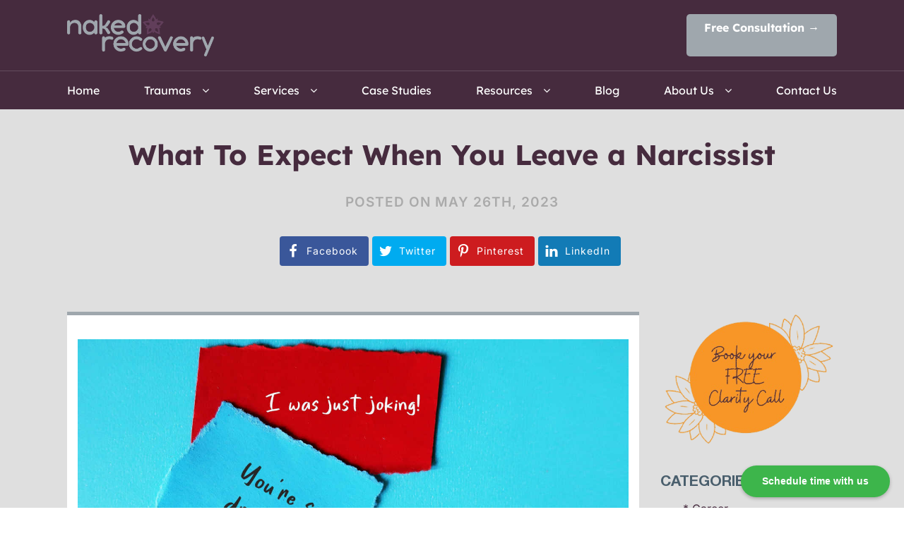

--- FILE ---
content_type: text/html; charset=UTF-8
request_url: https://nakedrecovery.com/blog/what-to-expect-when-you-leave-a-narcissist/
body_size: 54900
content:
<!doctype html>
<html dir="ltr" lang="en-CA" prefix="og: https://ogp.me/ns# og: http://ogp.me/ns#">
<head> <script>
var gform;gform||(document.addEventListener("gform_main_scripts_loaded",function(){gform.scriptsLoaded=!0}),document.addEventListener("gform/theme/scripts_loaded",function(){gform.themeScriptsLoaded=!0}),window.addEventListener("DOMContentLoaded",function(){gform.domLoaded=!0}),gform={domLoaded:!1,scriptsLoaded:!1,themeScriptsLoaded:!1,isFormEditor:()=>"function"==typeof InitializeEditor,callIfLoaded:function(o){return!(!gform.domLoaded||!gform.scriptsLoaded||!gform.themeScriptsLoaded&&!gform.isFormEditor()||(gform.isFormEditor()&&console.warn("The use of gform.initializeOnLoaded() is deprecated in the form editor context and will be removed in Gravity Forms 3.1."),o(),0))},initializeOnLoaded:function(o){gform.callIfLoaded(o)||(document.addEventListener("gform_main_scripts_loaded",()=>{gform.scriptsLoaded=!0,gform.callIfLoaded(o)}),document.addEventListener("gform/theme/scripts_loaded",()=>{gform.themeScriptsLoaded=!0,gform.callIfLoaded(o)}),window.addEventListener("DOMContentLoaded",()=>{gform.domLoaded=!0,gform.callIfLoaded(o)}))},hooks:{action:{},filter:{}},addAction:function(o,r,e,t){gform.addHook("action",o,r,e,t)},addFilter:function(o,r,e,t){gform.addHook("filter",o,r,e,t)},doAction:function(o){gform.doHook("action",o,arguments)},applyFilters:function(o){return gform.doHook("filter",o,arguments)},removeAction:function(o,r){gform.removeHook("action",o,r)},removeFilter:function(o,r,e){gform.removeHook("filter",o,r,e)},addHook:function(o,r,e,t,n){null==gform.hooks[o][r]&&(gform.hooks[o][r]=[]);var d=gform.hooks[o][r];null==n&&(n=r+"_"+d.length),gform.hooks[o][r].push({tag:n,callable:e,priority:t=null==t?10:t})},doHook:function(r,o,e){var t;if(e=Array.prototype.slice.call(e,1),null!=gform.hooks[r][o]&&((o=gform.hooks[r][o]).sort(function(o,r){return o.priority-r.priority}),o.forEach(function(o){"function"!=typeof(t=o.callable)&&(t=window[t]),"action"==r?t.apply(null,e):e[0]=t.apply(null,e)})),"filter"==r)return e[0]},removeHook:function(o,r,t,n){var e;null!=gform.hooks[o][r]&&(e=(e=gform.hooks[o][r]).filter(function(o,r,e){return!!(null!=n&&n!=o.tag||null!=t&&t!=o.priority)}),gform.hooks[o][r]=e)}});
</script>
<meta charset="UTF-8" /><script>if(navigator.userAgent.match(/MSIE|Internet Explorer/i)||navigator.userAgent.match(/Trident\/7\..*?rv:11/i)){var href=document.location.href;if(!href.match(/[?&]nowprocket/)){if(href.indexOf("?")==-1){if(href.indexOf("#")==-1){document.location.href=href+"?nowprocket=1"}else{document.location.href=href.replace("#","?nowprocket=1#")}}else{if(href.indexOf("#")==-1){document.location.href=href+"&nowprocket=1"}else{document.location.href=href.replace("#","&nowprocket=1#")}}}}</script><script>class RocketLazyLoadScripts{constructor(){this.v="1.2.3",this.triggerEvents=["keydown","mousedown","mousemove","touchmove","touchstart","touchend","wheel"],this.userEventHandler=this._triggerListener.bind(this),this.touchStartHandler=this._onTouchStart.bind(this),this.touchMoveHandler=this._onTouchMove.bind(this),this.touchEndHandler=this._onTouchEnd.bind(this),this.clickHandler=this._onClick.bind(this),this.interceptedClicks=[],window.addEventListener("pageshow",t=>{this.persisted=t.persisted}),window.addEventListener("DOMContentLoaded",()=>{this._preconnect3rdParties()}),this.delayedScripts={normal:[],async:[],defer:[]},this.trash=[],this.allJQueries=[]}_addUserInteractionListener(t){if(document.hidden){t._triggerListener();return}this.triggerEvents.forEach(e=>window.addEventListener(e,t.userEventHandler,{passive:!0})),window.addEventListener("touchstart",t.touchStartHandler,{passive:!0}),window.addEventListener("mousedown",t.touchStartHandler),document.addEventListener("visibilitychange",t.userEventHandler)}_removeUserInteractionListener(){this.triggerEvents.forEach(t=>window.removeEventListener(t,this.userEventHandler,{passive:!0})),document.removeEventListener("visibilitychange",this.userEventHandler)}_onTouchStart(t){"HTML"!==t.target.tagName&&(window.addEventListener("touchend",this.touchEndHandler),window.addEventListener("mouseup",this.touchEndHandler),window.addEventListener("touchmove",this.touchMoveHandler,{passive:!0}),window.addEventListener("mousemove",this.touchMoveHandler),t.target.addEventListener("click",this.clickHandler),this._renameDOMAttribute(t.target,"onclick","rocket-onclick"),this._pendingClickStarted())}_onTouchMove(t){window.removeEventListener("touchend",this.touchEndHandler),window.removeEventListener("mouseup",this.touchEndHandler),window.removeEventListener("touchmove",this.touchMoveHandler,{passive:!0}),window.removeEventListener("mousemove",this.touchMoveHandler),t.target.removeEventListener("click",this.clickHandler),this._renameDOMAttribute(t.target,"rocket-onclick","onclick"),this._pendingClickFinished()}_onTouchEnd(t){window.removeEventListener("touchend",this.touchEndHandler),window.removeEventListener("mouseup",this.touchEndHandler),window.removeEventListener("touchmove",this.touchMoveHandler,{passive:!0}),window.removeEventListener("mousemove",this.touchMoveHandler)}_onClick(t){t.target.removeEventListener("click",this.clickHandler),this._renameDOMAttribute(t.target,"rocket-onclick","onclick"),this.interceptedClicks.push(t),t.preventDefault(),t.stopPropagation(),t.stopImmediatePropagation(),this._pendingClickFinished()}_replayClicks(){window.removeEventListener("touchstart",this.touchStartHandler,{passive:!0}),window.removeEventListener("mousedown",this.touchStartHandler),this.interceptedClicks.forEach(t=>{t.target.dispatchEvent(new MouseEvent("click",{view:t.view,bubbles:!0,cancelable:!0}))})}_waitForPendingClicks(){return new Promise(t=>{this._isClickPending?this._pendingClickFinished=t:t()})}_pendingClickStarted(){this._isClickPending=!0}_pendingClickFinished(){this._isClickPending=!1}_renameDOMAttribute(t,e,r){t.hasAttribute&&t.hasAttribute(e)&&(event.target.setAttribute(r,event.target.getAttribute(e)),event.target.removeAttribute(e))}_triggerListener(){this._removeUserInteractionListener(this),"loading"===document.readyState?document.addEventListener("DOMContentLoaded",this._loadEverythingNow.bind(this)):this._loadEverythingNow()}_preconnect3rdParties(){let t=[];document.querySelectorAll("script[type=rocketlazyloadscript]").forEach(e=>{if(e.hasAttribute("src")){let r=new URL(e.src).origin;r!==location.origin&&t.push({src:r,crossOrigin:e.crossOrigin||"module"===e.getAttribute("data-rocket-type")})}}),t=[...new Map(t.map(t=>[JSON.stringify(t),t])).values()],this._batchInjectResourceHints(t,"preconnect")}async _loadEverythingNow(){this.lastBreath=Date.now(),this._delayEventListeners(this),this._delayJQueryReady(this),this._handleDocumentWrite(),this._registerAllDelayedScripts(),this._preloadAllScripts(),await this._loadScriptsFromList(this.delayedScripts.normal),await this._loadScriptsFromList(this.delayedScripts.defer),await this._loadScriptsFromList(this.delayedScripts.async);try{await this._triggerDOMContentLoaded(),await this._triggerWindowLoad()}catch(t){console.error(t)}window.dispatchEvent(new Event("rocket-allScriptsLoaded")),this._waitForPendingClicks().then(()=>{this._replayClicks()}),this._emptyTrash()}_registerAllDelayedScripts(){document.querySelectorAll("script[type=rocketlazyloadscript]").forEach(t=>{t.hasAttribute("data-rocket-src")?t.hasAttribute("async")&&!1!==t.async?this.delayedScripts.async.push(t):t.hasAttribute("defer")&&!1!==t.defer||"module"===t.getAttribute("data-rocket-type")?this.delayedScripts.defer.push(t):this.delayedScripts.normal.push(t):this.delayedScripts.normal.push(t)})}async _transformScript(t){return new Promise((await this._littleBreath(),navigator.userAgent.indexOf("Firefox/")>0||""===navigator.vendor)?e=>{let r=document.createElement("script");[...t.attributes].forEach(t=>{let e=t.nodeName;"type"!==e&&("data-rocket-type"===e&&(e="type"),"data-rocket-src"===e&&(e="src"),r.setAttribute(e,t.nodeValue))}),t.text&&(r.text=t.text),r.hasAttribute("src")?(r.addEventListener("load",e),r.addEventListener("error",e)):(r.text=t.text,e());try{t.parentNode.replaceChild(r,t)}catch(i){e()}}:async e=>{function r(){t.setAttribute("data-rocket-status","failed"),e()}try{let i=t.getAttribute("data-rocket-type"),n=t.getAttribute("data-rocket-src");t.text,i?(t.type=i,t.removeAttribute("data-rocket-type")):t.removeAttribute("type"),t.addEventListener("load",function r(){t.setAttribute("data-rocket-status","executed"),e()}),t.addEventListener("error",r),n?(t.removeAttribute("data-rocket-src"),t.src=n):t.src="data:text/javascript;base64,"+window.btoa(unescape(encodeURIComponent(t.text)))}catch(s){r()}})}async _loadScriptsFromList(t){let e=t.shift();return e&&e.isConnected?(await this._transformScript(e),this._loadScriptsFromList(t)):Promise.resolve()}_preloadAllScripts(){this._batchInjectResourceHints([...this.delayedScripts.normal,...this.delayedScripts.defer,...this.delayedScripts.async],"preload")}_batchInjectResourceHints(t,e){var r=document.createDocumentFragment();t.forEach(t=>{let i=t.getAttribute&&t.getAttribute("data-rocket-src")||t.src;if(i){let n=document.createElement("link");n.href=i,n.rel=e,"preconnect"!==e&&(n.as="script"),t.getAttribute&&"module"===t.getAttribute("data-rocket-type")&&(n.crossOrigin=!0),t.crossOrigin&&(n.crossOrigin=t.crossOrigin),t.integrity&&(n.integrity=t.integrity),r.appendChild(n),this.trash.push(n)}}),document.head.appendChild(r)}_delayEventListeners(t){let e={};function r(t,r){!function t(r){!e[r]&&(e[r]={originalFunctions:{add:r.addEventListener,remove:r.removeEventListener},eventsToRewrite:[]},r.addEventListener=function(){arguments[0]=i(arguments[0]),e[r].originalFunctions.add.apply(r,arguments)},r.removeEventListener=function(){arguments[0]=i(arguments[0]),e[r].originalFunctions.remove.apply(r,arguments)});function i(t){return e[r].eventsToRewrite.indexOf(t)>=0?"rocket-"+t:t}}(t),e[t].eventsToRewrite.push(r)}function i(t,e){let r=t[e];Object.defineProperty(t,e,{get:()=>r||function(){},set(i){t["rocket"+e]=r=i}})}r(document,"DOMContentLoaded"),r(window,"DOMContentLoaded"),r(window,"load"),r(window,"pageshow"),r(document,"readystatechange"),i(document,"onreadystatechange"),i(window,"onload"),i(window,"onpageshow")}_delayJQueryReady(t){let e;function r(r){if(r&&r.fn&&!t.allJQueries.includes(r)){r.fn.ready=r.fn.init.prototype.ready=function(e){return t.domReadyFired?e.bind(document)(r):document.addEventListener("rocket-DOMContentLoaded",()=>e.bind(document)(r)),r([])};let i=r.fn.on;r.fn.on=r.fn.init.prototype.on=function(){if(this[0]===window){function t(t){return t.split(" ").map(t=>"load"===t||0===t.indexOf("load.")?"rocket-jquery-load":t).join(" ")}"string"==typeof arguments[0]||arguments[0]instanceof String?arguments[0]=t(arguments[0]):"object"==typeof arguments[0]&&Object.keys(arguments[0]).forEach(e=>{let r=arguments[0][e];delete arguments[0][e],arguments[0][t(e)]=r})}return i.apply(this,arguments),this},t.allJQueries.push(r)}e=r}r(window.jQuery),Object.defineProperty(window,"jQuery",{get:()=>e,set(t){r(t)}})}async _triggerDOMContentLoaded(){this.domReadyFired=!0,await this._littleBreath(),document.dispatchEvent(new Event("rocket-DOMContentLoaded")),await this._littleBreath(),window.dispatchEvent(new Event("rocket-DOMContentLoaded")),await this._littleBreath(),document.dispatchEvent(new Event("rocket-readystatechange")),await this._littleBreath(),document.rocketonreadystatechange&&document.rocketonreadystatechange()}async _triggerWindowLoad(){await this._littleBreath(),window.dispatchEvent(new Event("rocket-load")),await this._littleBreath(),window.rocketonload&&window.rocketonload(),await this._littleBreath(),this.allJQueries.forEach(t=>t(window).trigger("rocket-jquery-load")),await this._littleBreath();let t=new Event("rocket-pageshow");t.persisted=this.persisted,window.dispatchEvent(t),await this._littleBreath(),window.rocketonpageshow&&window.rocketonpageshow({persisted:this.persisted})}_handleDocumentWrite(){let t=new Map;document.write=document.writeln=function(e){let r=document.currentScript;r||console.error("WPRocket unable to document.write this: "+e);let i=document.createRange(),n=r.parentElement,s=t.get(r);void 0===s&&(s=r.nextSibling,t.set(r,s));let a=document.createDocumentFragment();i.setStart(a,0),a.appendChild(i.createContextualFragment(e)),n.insertBefore(a,s)}}async _littleBreath(){Date.now()-this.lastBreath>45&&(await this._requestAnimFrame(),this.lastBreath=Date.now())}async _requestAnimFrame(){return document.hidden?new Promise(t=>setTimeout(t)):new Promise(t=>requestAnimationFrame(t))}_emptyTrash(){this.trash.forEach(t=>t.remove())}static run(){let t=new RocketLazyLoadScripts;t._addUserInteractionListener(t)}}RocketLazyLoadScripts.run();</script>
	
	<meta name="viewport" content="width=device-width, initial-scale=1" />
	<link rel="profile" href="https://gmpg.org/xfn/11" />

	<title>What To Expect When You Leave a Narcissist – Naked Recovery</title><link rel="preload" as="font" href="https://nakedrecovery.com/wp-content/plugins/easy-social-share-buttons3/assets/fonts/essb.woff" crossorigin><link rel="preload" as="font" href="https://fonts.gstatic.com/s/inter/v18/UcC73FwrK3iLTeHuS_nVMrMxCp50SjIa1ZL7.woff2" crossorigin><link rel="preload" as="font" href="https://fonts.gstatic.com/s/lexend/v23/wlpwgwvFAVdoq2_v-6QU.woff2" crossorigin><link rel="preload" as="font" href="https://nakedrecovery.com/wp-content/themes/nakedrecovery/assets/fonts/fontawesome-webfont.woff2?v=4.7.0" crossorigin><link rel="preload" as="font" href="https://nakedrecovery.com/wp-content/themes/nakedrecovery/assets/font/HelveticaNeue-Thin.woff2" crossorigin><link rel="preload" as="font" href="https://nakedrecovery.com/wp-content/themes/nakedrecovery/assets/font/HelveticaNeue-Bold.woff2" crossorigin><style id="wpr-usedcss">.sgr-main{transform:scale(.895);transform-origin:0 0;clear:both;padding:10px 0 5px}img.emoji{display:inline!important;border:none!important;box-shadow:none!important;height:1em!important;width:1em!important;margin:0 .07em!important;vertical-align:-.1em!important;background:0 0!important;padding:0!important}.widget_wpcategorieswidget ul.children{display:none}.widget_wpcategorieswidget h2{color:#4a5f6d;font-size:20px;font-weight:400;margin:0 0 25px;line-height:24px;text-transform:uppercase}.widget_wpcategorieswidget ul li{font-size:16px;margin:0;border-bottom:1px dashed #f0f0f0;position:relative;list-style-type:none;line-height:35px}.widget_wpcategorieswidget ul li:last-child{border:none}.widget_wpcategorieswidget ul li a{display:inline-block;color:#007acc;transition:all .5s ease;-webkit-transition:.5s;-ms-transition:.5s;-moz-transition:.5s;text-decoration:none}.widget_wpcategorieswidget ul li a:hover{color:#ee546c}.cat-have-child.open-m-menu ul.children li{border-top:1px solid #d8d8d8;border-bottom:none}li.cat-item.cat-have-child:after{position:absolute;right:8px;top:8px;background-image:url([data-uri]);content:"";width:18px;height:18px;transform:rotate(270deg)}ul.children li.cat-item.cat-have-child:after{content:"";background-image:none}.cat-have-child ul.children{display:none;z-index:9;width:auto;position:relative;margin:0;padding:0;margin-top:0;padding-top:10px;padding-bottom:10px;list-style:none;text-align:left;background:#f8f9fa;padding-left:5px}.widget_wpcategorieswidget ul li ul.children li{border-bottom:1px solid #fff;padding-right:5px}.cat-have-child.open-m-menu ul.children{display:block}li.cat-item.cat-have-child.open-m-menu:after{transform:rotate(0)}.widget_wpcategorieswidget>ul{padding:0}.widget_wpcategorieswidget>ul li ul{padding-left:15px}.essb-subscribe-form-content .essb-subscribe-confirm input{width:auto;height:auto;margin-right:5px}.essb-subscribe-form-content .essb-subscribe-confirm{margin:10px 0;font-size:13px}@font-face{font-display:swap;font-family:essb;src:url(https://nakedrecovery.com/wp-content/plugins/easy-social-share-buttons3/assets/fonts/essb.eot);src:url(https://nakedrecovery.com/wp-content/plugins/easy-social-share-buttons3/assets/fonts/essb.eot?#iefix) format("embedded-opentype"),url(https://nakedrecovery.com/wp-content/plugins/easy-social-share-buttons3/assets/fonts/essb.woff) format("woff"),url(https://nakedrecovery.com/wp-content/plugins/easy-social-share-buttons3/assets/fonts/essb.ttf) format("truetype"),url(https://nakedrecovery.com/wp-content/plugins/easy-social-share-buttons3/assets/fonts/essb.svg#essb) format("svg");font-weight:400;font-style:normal}[class*=" essb_icon_"]:before,[class^=essb_icon_]:before{font-family:essb!important;font-style:normal!important;font-weight:400!important;font-variant:normal!important;text-transform:none!important;speak:none;line-height:1;-webkit-font-smoothing:antialiased;-moz-osx-font-smoothing:grayscale}.essb_icon_facebook:before{content:"\61"}.essb_icon_twitter:before{content:"\64"}.essb_icon_pinterest:before{content:"\68"}.essb_icon_linkedin:before{content:"\6b"}.essb_links{word-wrap:normal!important;clear:both;margin:1em 0}.essb_links li,.essb_links li a,.essb_links li a .essb_icon,.essb_links li a .essb_network_name,.essb_links ul{font-size:100%;background-image:none;line-height:1em;text-transform:none;font-weight:400;margin:0;padding:0;border:0;outline:0;-webkit-box-sizing:content-box;box-sizing:content-box;-webkit-transform:translate3d(0,0,0);transform:translate3d(0,0,0);-webkit-font-smoothing:antialiased}.essb_links li,.essb_links ul{padding:0!important;margin:0!important;list-style:none!important}.essb_links li,.essb_links li a,.essb_links li a .essb_icon,.essb_links li a .essb_network_name{display:inline-block;vertical-align:middle}.essb_links li a{margin:2px 5px 2px 0;color:#fff!important;text-decoration:none;font-size:100%;background-clip:padding-box;-webkit-transition:.2s linear;transition:all .2s linear}.essb_links .essb_icon{width:36px;height:36px;background-position:center;background-repeat:no-repeat}.essb_links .essb_vertical_name li a{text-align:center}.essb_links .essb_vertical_name li a .essb_network_name{display:block;margin:0 10px 8px}.essb_links .essb_force_hide_name .essb_network_name,.essb_links .essb_hide_icon .essb_icon{display:none}.essb_links .essb_force_hide_name .essb_icon{margin-right:0!important}.essb_links .essb_hide_icon .essb_network_name{padding:10px 15px;margin-right:0!important}.essb_links .essb_hide_name a .essb_network_name{max-width:0;white-space:nowrap!important;overflow:hidden;-webkit-transition:max-width .2s;transition:max-width .2s;-webkit-transition:.2s ease-in-out;transition:all .2s ease-in-out;margin-right:0}.essb_links .essb_hide_name a .essb_icon{margin-right:0}.essb_links .essb_hide_name a:hover .essb_network_name{max-width:420px;margin-right:10px}.essb_links .essb_icon:before{font-size:18px!important;text-align:center;position:absolute;top:9px;left:9px}.essb_links li a .essb_network_name{margin-right:15px;font-size:14px}.essb_links.essb_fixed{position:fixed;top:0;background:#fff;display:block;padding-top:10px;padding-bottom:10px;padding-right:10px;z-index:2000}.essb_links .essb_after_more,.essb_links .essb_link_more a .essb_network_name,.essb_links .essb_link_more_dots a .essb_network_name{display:none}.essb_links .essb_link_more a,.essb_links .essb_link_more a:focus,.essb_links .essb_link_more a:hover,.essb_links .essb_link_more_dots a,.essb_links .essb_link_more_dots a:focus,.essb_links .essb_link_more_dots a:hover{background-color:#c5c5c5!important}.essb_links .essb_hide_name .essb_link_more a:focus .essb_icon,.essb_links .essb_hide_name .essb_link_more a:hover .essb_icon,.essb_links .essb_hide_name .essb_link_more_dots a:focus .essb_icon,.essb_links .essb_hide_name .essb_link_more_dots a:hover .essb_icon,.essb_links .essb_link_more a .essb_icon,.essb_links .essb_link_more_dots a .essb_icon{margin-right:0!important;margin-left:0!important;padding:0}.essb_links .essb_link_twitter a,.essb_links .essb_link_twitter a:focus,.essb_links .essb_link_twitter a:hover{background-color:#00abf0!important}.essb_links .essb_link_facebook a,.essb_links .essb_link_facebook a:focus,.essb_links .essb_link_facebook a:hover{background-color:#3a579a!important}.essb_links .essb_link_pinterest a,.essb_links .essb_link_pinterest a:focus,.essb_links .essb_link_pinterest a:hover{background-color:#cd1c1f!important}.essb_links .essb_link_linkedin a,.essb_links .essb_link_linkedin a:focus,.essb_links .essb_link_linkedin a:hover{background-color:#127bb6!important}.essb_links.essb_template_default4-retina a{box-shadow:inset 0 -4px 0 rgba(0,0,0,.15);border-radius:4px;-webkit-border-radius:4px;-webkit-box-shadow:inset 0 -4px 0 rgba(0,0,0,.2);font-weight:700}.essb_links.essb_template_default4-retina a:focus,.essb_links.essb_template_default4-retina a:hover{background-color:#363636!important}.essb_links.essb_template_glow-retina li a:focus,.essb_links.essb_template_glow-retina li a:hover{transform:translateY(-3px);-webkit-transform:translateY(-3px);box-shadow:0 5px 20px rgba(0,0,0,.25)!important}.essb_links.essb_template_glow-retina a{box-shadow:none;-webkit-box-shadow:none;font-weight:600;margin:5px 5px 5px 0}.essb_links.essb_template_glow-retina .essb_icon{height:42px;width:38px}.essb_links.essb_template_glow-retina .essb_icon:before{font-size:20px!important;top:11px!important}.essb-adholder-bottom,.essb-mobile-sharebottom{position:fixed;bottom:0;left:0;width:100%;z-index:100001}.essb-mobile-sharebottom.essb-mobile-break{display:none}.essb-adholder-bottom.essb-mobile-break{display:none}.essb-mobile-sharebottom .essb_links .essb_icon{width:36px!important;height:36px!important;background-size:30px!important}.essb-mobile-sharebottom .essb_links li a{padding-top:8px;padding-bottom:8px;margin-top:0!important;margin-bottom:0!important}.essb-mobile-sharebottom .essb_links{background-color:#fff}.essb-mobile-sharebottom .essb_links{margin:0!important;text-align:center}.essb-mobile-sharebottom .essb_links li{margin-bottom:0!important}.essb-mobile-sharepoint{background-color:#111;color:#fafafa;position:fixed;bottom:0;left:0;-webkit-border-radius:5px;-moz-border-radius:5px;border-radius:5px;width:42px;height:42px;opacity:.8}.essb-mobile-sharebar{background-color:#111;color:#fafafa;position:fixed;bottom:0;left:0;width:100%;padding-top:10px;padding-bottom:10px;text-align:center;opacity:.85;line-height:18px;cursor:pointer;z-index:1000}.essb-mobile-sharebar-window{position:fixed;z-index:99999;background:rgba(255,255,255,.85);color:#111;display:none;top:0;left:0}.essb-mobile-sharebar-window-content{padding:15px;margin:0;text-align:center;padding-top:0;overflow-y:auto;margin-top:10px}.essb-mobile-sharebar-window-content .essb_links{margin-top:0}.essb-mobile-sharebar-window-content li a{text-align:left}.essb_morepopup_close{display:inline-block;position:absolute;right:8px;font-weight:700;text-decoration:none;color:#111!important;line-height:48px;font-size:18px;z-index:1001}.essb_morepopup_inline{padding:10px!important;-webkit-box-shadow:-1px 4px 6px rgba(0,0,0,.09);-moz-box-shadow:-1px 4px 6px rgba(0,0,0,.09);-ms-box-shadow:-1px 4px 6px rgba(0,0,0,.09);-o-box-shadow:-1px 4px 6px rgba(0,0,0,.09);box-shadow:-1px 4px 6px rgba(0,0,0,.09);border:1px solid #b3b3b3;max-width:330px}.essb_morepopup_inline .essb_morepopup_close{display:none}.essb_morepopup_inline .essb_links{margin:0!important}.essb_morepopup_inline .modal-pointer-down-left,.essb_morepopup_inline .modal-pointer-up-left{left:10px;right:auto}.essb_morepopup_inline .modal-pointer-up-left{width:0;height:0;display:inline-block;border-left:14px inset transparent;border-right:14px inset transparent;border-top:14px inset transparent;border-bottom:14px inset transparent;border-bottom:14px solid #b3b3b3;top:-28px}.essb_morepopup_inline .modal-pointer-down-left{width:0;height:0;display:inline-block;border-left:14px inset transparent;border-right:14px inset transparent;border-top:14px inset transparent;border-bottom:14px inset transparent;border-top:14px solid #b3b3b3;bottom:-28px}.modal,.modal-pointer{position:absolute}.essb_mailform_shadow{position:fixed;height:100%;width:100%;top:0;left:0;background:rgba(0,0,0,.4);z-index:1100;display:none}.essb_mailform{background-color:#fff;z-index:1101;-webkit-box-shadow:0 0 20px rgba(0,0,0,.3);box-shadow:0 0 20px rgba(0,0,0,.3);display:none;color:#111;-webkit-border-radius:3px;border-radius:3px;width:300px}.essb-followme{z-index:1000;background-color:#fff;position:fixed;left:0;width:100%;-webkit-transition:.2s linear;-moz-transition:.2s linear;-ms-transition:.2s linear;-o-transition:.2s linear;transition:all .2s linear}.essb-followme .essb_links{margin:10px 0!important}.essb-cornerbar .essb_links{margin:0!important}.essb-cornerbar{position:fixed;bottom:20px;right:20px;z-index:1001;-webkit-transition:.2s linear;-moz-transition:.2s linear;-ms-transition:.2s linear;-o-transition:.2s linear;transition:all .2s linear;max-width:640px}.essb_links.essb_displayed_sidebar{margin:0!important}.essb_displayed_sidebar .essb_item,.essb_displayed_sidebar ul{display:block!important}.essb_displayed_sidebar{position:fixed;left:0;top:25%;z-index:2000}.essb_displayed_sidebar li,.essb_displayed_sidebar ul{padding:0!important;margin:0!important;list-style:none!important;text-align:left}.essb_displayed_sidebar .essb-sidebar-closed-clicked .essb_network_name,.essb_displayed_sidebar:hover .essb_link_sidebar-close .essb_network_name{display:none!important}.essb_displayed_sidebar.essb_sidebar_transition,.essb_displayed_sidebar_right.essb_sidebar_transition,.essb_links.essb_displayed_sidebar li{transition:All .8s ease;-webkit-transition:All .8s;-moz-transition:All .8s;-o-transition:All .8s}.essb_displayed_sidebar:hover .essb_link_sidebar-close a:hover,.essb_displayed_sidebar_right:hover .essb_link_sidebar-close a:hover{background:0 0!important}.essb_displayed_sidebar .essb_item.essb_after_more,.essb_displayed_sidebar_right .essb_item.essb_after_more{display:none!important}.essb_displayed_sidebar_right{position:fixed;right:0;top:25%;z-index:2000}.essb_displayed_sidebar.essb_sidebar_location_middle{opacity:0}.essb_displayed_sidebar_right li{text-align:right!important}.essb_displayed_sidebar_right li:last-child a{margin-right:5px}.essb_displayed_sidebar_right .essb_hide_name a:focus .essb_icon,.essb_displayed_sidebar_right .essb_hide_name a:hover .essb_icon{margin-right:0!important;margin-left:0!important}.essb_displayed_sidebar.essb_sidebar_transition_slide{margin-left:-500px!important}.essb_displayed_sidebar_right.essb_sidebar_transition_slide{margin-right:-500px!important}.essb_displayed_sidebar.essb_sidebar_transition_fade,.essb_displayed_sidebar_right.essb_sidebar_transition_fade{opacity:0}.essb_links.essb_displayed_sidebar li.essb-sidebar-closed-item{margin-left:-200px!important}.essb_links.essb_displayed_sidebar_right li.essb-sidebar-closed-item{margin-right:-200px!important}.essb_displayed_sidebar .essb_link_sidebar-close a{background:0 0!important;box-shadow:none!important;-webkit-box-shadow:none!important;opacity:0}.essb_displayed_sidebar .essb-sidebar-closed-clicked.essb_link_sidebar-close a,.essb_displayed_sidebar:hover .essb_link_sidebar-close a{opacity:1}.essb-click2chat{position:fixed;bottom:20px;right:20px;background-color:#00b0ff;color:#fff;cursor:pointer;font-size:14px;padding:7px 20px;border-radius:4px;z-index:1000}.essb-click2chat i{margin-right:5px}.essb-click2chat span{font-size:14px}.essb-click2chat-window{display:none;border-radius:4px;box-shadow:0 0 15px 0 rgba(0,0,0,.2);position:fixed;right:20px;bottom:70px;background-color:#fff;width:340px;z-index:10002}.essb-click2chat-window.active{display:block}.essb-pin{position:relative!important;display:block!important;line-height:0!important;cursor:pointer}.essb-pin .essb_links{margin:0!important;display:none;position:absolute;top:20px;left:20px}.essb-pin:hover .essb_links{display:block}@media screen and (max-width:1100px){.essb-pin .essb_links{display:block}}@media (max-width:768px){.essb_mobile_hidden{display:none!important}}@media (min-width:769px) and (max-width:1100px){.essb_tablet_hidden{display:none!important}}@media (min-width:1101px){.essb_desktop_hidden{display:none!important}}.essbasc-popup{background-color:#fff;z-index:100001;-webkit-box-shadow:0 0 20px rgba(0,0,0,.3);box-shadow:0 0 20px rgba(0,0,0,.3);display:none;color:#111;-webkit-border-radius:3px;border-radius:3px}.essbasc-popup-shadow{position:fixed;height:100%;width:100%;top:0;left:0;background:rgba(33,33,33,.7);z-index:100000;display:none}.essb_links .head span{color:#fff!important}.gallery:after{content:"";display:table;clear:both}img.wp-post-image{display:block;margin:1em auto}@font-face{font-family:Inter;font-style:normal;font-weight:100;font-display:swap;src:url(https://fonts.gstatic.com/s/inter/v18/UcC73FwrK3iLTeHuS_nVMrMxCp50SjIa1ZL7.woff2) format('woff2');unicode-range:U+0000-00FF,U+0131,U+0152-0153,U+02BB-02BC,U+02C6,U+02DA,U+02DC,U+0304,U+0308,U+0329,U+2000-206F,U+20AC,U+2122,U+2191,U+2193,U+2212,U+2215,U+FEFF,U+FFFD}@font-face{font-family:Inter;font-style:normal;font-weight:200;font-display:swap;src:url(https://fonts.gstatic.com/s/inter/v18/UcC73FwrK3iLTeHuS_nVMrMxCp50SjIa1ZL7.woff2) format('woff2');unicode-range:U+0000-00FF,U+0131,U+0152-0153,U+02BB-02BC,U+02C6,U+02DA,U+02DC,U+0304,U+0308,U+0329,U+2000-206F,U+20AC,U+2122,U+2191,U+2193,U+2212,U+2215,U+FEFF,U+FFFD}@font-face{font-family:Inter;font-style:normal;font-weight:300;font-display:swap;src:url(https://fonts.gstatic.com/s/inter/v18/UcC73FwrK3iLTeHuS_nVMrMxCp50SjIa1ZL7.woff2) format('woff2');unicode-range:U+0000-00FF,U+0131,U+0152-0153,U+02BB-02BC,U+02C6,U+02DA,U+02DC,U+0304,U+0308,U+0329,U+2000-206F,U+20AC,U+2122,U+2191,U+2193,U+2212,U+2215,U+FEFF,U+FFFD}@font-face{font-family:Inter;font-style:normal;font-weight:400;font-display:swap;src:url(https://fonts.gstatic.com/s/inter/v18/UcC73FwrK3iLTeHuS_nVMrMxCp50SjIa1ZL7.woff2) format('woff2');unicode-range:U+0000-00FF,U+0131,U+0152-0153,U+02BB-02BC,U+02C6,U+02DA,U+02DC,U+0304,U+0308,U+0329,U+2000-206F,U+20AC,U+2122,U+2191,U+2193,U+2212,U+2215,U+FEFF,U+FFFD}@font-face{font-family:Inter;font-style:normal;font-weight:500;font-display:swap;src:url(https://fonts.gstatic.com/s/inter/v18/UcC73FwrK3iLTeHuS_nVMrMxCp50SjIa1ZL7.woff2) format('woff2');unicode-range:U+0000-00FF,U+0131,U+0152-0153,U+02BB-02BC,U+02C6,U+02DA,U+02DC,U+0304,U+0308,U+0329,U+2000-206F,U+20AC,U+2122,U+2191,U+2193,U+2212,U+2215,U+FEFF,U+FFFD}@font-face{font-family:Inter;font-style:normal;font-weight:600;font-display:swap;src:url(https://fonts.gstatic.com/s/inter/v18/UcC73FwrK3iLTeHuS_nVMrMxCp50SjIa1ZL7.woff2) format('woff2');unicode-range:U+0000-00FF,U+0131,U+0152-0153,U+02BB-02BC,U+02C6,U+02DA,U+02DC,U+0304,U+0308,U+0329,U+2000-206F,U+20AC,U+2122,U+2191,U+2193,U+2212,U+2215,U+FEFF,U+FFFD}@font-face{font-family:Inter;font-style:normal;font-weight:700;font-display:swap;src:url(https://fonts.gstatic.com/s/inter/v18/UcC73FwrK3iLTeHuS_nVMrMxCp50SjIa1ZL7.woff2) format('woff2');unicode-range:U+0000-00FF,U+0131,U+0152-0153,U+02BB-02BC,U+02C6,U+02DA,U+02DC,U+0304,U+0308,U+0329,U+2000-206F,U+20AC,U+2122,U+2191,U+2193,U+2212,U+2215,U+FEFF,U+FFFD}@font-face{font-family:Inter;font-style:normal;font-weight:800;font-display:swap;src:url(https://fonts.gstatic.com/s/inter/v18/UcC73FwrK3iLTeHuS_nVMrMxCp50SjIa1ZL7.woff2) format('woff2');unicode-range:U+0000-00FF,U+0131,U+0152-0153,U+02BB-02BC,U+02C6,U+02DA,U+02DC,U+0304,U+0308,U+0329,U+2000-206F,U+20AC,U+2122,U+2191,U+2193,U+2212,U+2215,U+FEFF,U+FFFD}@font-face{font-family:Inter;font-style:normal;font-weight:900;font-display:swap;src:url(https://fonts.gstatic.com/s/inter/v18/UcC73FwrK3iLTeHuS_nVMrMxCp50SjIa1ZL7.woff2) format('woff2');unicode-range:U+0000-00FF,U+0131,U+0152-0153,U+02BB-02BC,U+02C6,U+02DA,U+02DC,U+0304,U+0308,U+0329,U+2000-206F,U+20AC,U+2122,U+2191,U+2193,U+2212,U+2215,U+FEFF,U+FFFD}@font-face{font-family:Lexend;font-style:normal;font-weight:100;font-display:swap;src:url(https://fonts.gstatic.com/s/lexend/v23/wlpwgwvFAVdoq2_v-6QU.woff2) format('woff2');unicode-range:U+0000-00FF,U+0131,U+0152-0153,U+02BB-02BC,U+02C6,U+02DA,U+02DC,U+0304,U+0308,U+0329,U+2000-206F,U+20AC,U+2122,U+2191,U+2193,U+2212,U+2215,U+FEFF,U+FFFD}@font-face{font-family:Lexend;font-style:normal;font-weight:200;font-display:swap;src:url(https://fonts.gstatic.com/s/lexend/v23/wlpwgwvFAVdoq2_v-6QU.woff2) format('woff2');unicode-range:U+0000-00FF,U+0131,U+0152-0153,U+02BB-02BC,U+02C6,U+02DA,U+02DC,U+0304,U+0308,U+0329,U+2000-206F,U+20AC,U+2122,U+2191,U+2193,U+2212,U+2215,U+FEFF,U+FFFD}@font-face{font-family:Lexend;font-style:normal;font-weight:300;font-display:swap;src:url(https://fonts.gstatic.com/s/lexend/v23/wlpwgwvFAVdoq2_v-6QU.woff2) format('woff2');unicode-range:U+0000-00FF,U+0131,U+0152-0153,U+02BB-02BC,U+02C6,U+02DA,U+02DC,U+0304,U+0308,U+0329,U+2000-206F,U+20AC,U+2122,U+2191,U+2193,U+2212,U+2215,U+FEFF,U+FFFD}@font-face{font-family:Lexend;font-style:normal;font-weight:400;font-display:swap;src:url(https://fonts.gstatic.com/s/lexend/v23/wlpwgwvFAVdoq2_v-6QU.woff2) format('woff2');unicode-range:U+0000-00FF,U+0131,U+0152-0153,U+02BB-02BC,U+02C6,U+02DA,U+02DC,U+0304,U+0308,U+0329,U+2000-206F,U+20AC,U+2122,U+2191,U+2193,U+2212,U+2215,U+FEFF,U+FFFD}@font-face{font-family:Lexend;font-style:normal;font-weight:500;font-display:swap;src:url(https://fonts.gstatic.com/s/lexend/v23/wlpwgwvFAVdoq2_v-6QU.woff2) format('woff2');unicode-range:U+0000-00FF,U+0131,U+0152-0153,U+02BB-02BC,U+02C6,U+02DA,U+02DC,U+0304,U+0308,U+0329,U+2000-206F,U+20AC,U+2122,U+2191,U+2193,U+2212,U+2215,U+FEFF,U+FFFD}@font-face{font-family:Lexend;font-style:normal;font-weight:600;font-display:swap;src:url(https://fonts.gstatic.com/s/lexend/v23/wlpwgwvFAVdoq2_v-6QU.woff2) format('woff2');unicode-range:U+0000-00FF,U+0131,U+0152-0153,U+02BB-02BC,U+02C6,U+02DA,U+02DC,U+0304,U+0308,U+0329,U+2000-206F,U+20AC,U+2122,U+2191,U+2193,U+2212,U+2215,U+FEFF,U+FFFD}@font-face{font-family:Lexend;font-style:normal;font-weight:700;font-display:swap;src:url(https://fonts.gstatic.com/s/lexend/v23/wlpwgwvFAVdoq2_v-6QU.woff2) format('woff2');unicode-range:U+0000-00FF,U+0131,U+0152-0153,U+02BB-02BC,U+02C6,U+02DA,U+02DC,U+0304,U+0308,U+0329,U+2000-206F,U+20AC,U+2122,U+2191,U+2193,U+2212,U+2215,U+FEFF,U+FFFD}@font-face{font-family:Lexend;font-style:normal;font-weight:800;font-display:swap;src:url(https://fonts.gstatic.com/s/lexend/v23/wlpwgwvFAVdoq2_v-6QU.woff2) format('woff2');unicode-range:U+0000-00FF,U+0131,U+0152-0153,U+02BB-02BC,U+02C6,U+02DA,U+02DC,U+0304,U+0308,U+0329,U+2000-206F,U+20AC,U+2122,U+2191,U+2193,U+2212,U+2215,U+FEFF,U+FFFD}@font-face{font-family:Lexend;font-style:normal;font-weight:900;font-display:swap;src:url(https://fonts.gstatic.com/s/lexend/v23/wlpwgwvFAVdoq2_v-6QU.woff2) format('woff2');unicode-range:U+0000-00FF,U+0131,U+0152-0153,U+02BB-02BC,U+02C6,U+02DA,U+02DC,U+0304,U+0308,U+0329,U+2000-206F,U+20AC,U+2122,U+2191,U+2193,U+2212,U+2215,U+FEFF,U+FFFD}:root{--blue:#007bff;--indigo:#6610f2;--purple:#6f42c1;--pink:#e83e8c;--red:#dc3545;--orange:#fd7e14;--yellow:#ffc107;--green:#28a745;--teal:#20c997;--cyan:#17a2b8;--white:#fff;--gray:#6c757d;--gray-dark:#343a40;--primary:#007bff;--secondary:#6c757d;--success:#28a745;--info:#17a2b8;--warning:#ffc107;--danger:#dc3545;--light:#f8f9fa;--dark:#343a40;--breakpoint-xs:0;--breakpoint-sm:576px;--breakpoint-md:768px;--breakpoint-lg:992px;--breakpoint-xl:1200px;--font-family-sans-serif:-apple-system,BlinkMacSystemFont,"Segoe UI",Roboto,"Helvetica Neue",Arial,"Noto Sans",sans-serif,"Apple Color Emoji","Segoe UI Emoji","Segoe UI Symbol","Noto Color Emoji";--font-family-monospace:SFMono-Regular,Menlo,Monaco,Consolas,"Liberation Mono","Courier New",monospace}*,::after,::before{box-sizing:border-box}html{font-family:sans-serif;line-height:1.15;-webkit-text-size-adjust:100%;-webkit-tap-highlight-color:transparent}aside,footer,header,nav,section{display:block}body{margin:0;font-family:-apple-system,BlinkMacSystemFont,"Segoe UI",Roboto,"Helvetica Neue",Arial,"Noto Sans",sans-serif,"Apple Color Emoji","Segoe UI Emoji","Segoe UI Symbol","Noto Color Emoji";font-size:1rem;font-weight:400;line-height:1.5;color:#212529;text-align:left;background-color:#fff}[tabindex="-1"]:focus:not(:focus-visible){outline:0!important}h1,h2,h3{margin-top:0;margin-bottom:.5rem}p{margin-top:0;margin-bottom:1rem}address{margin-bottom:1rem;font-style:normal;line-height:inherit}ol,ul{margin-top:0;margin-bottom:1rem}ol ol,ol ul,ul ol,ul ul{margin-bottom:0}dd{margin-bottom:.5rem;margin-left:0}strong{font-weight:bolder}small{font-size:80%}sub,sup{position:relative;font-size:75%;line-height:0;vertical-align:baseline}sub{bottom:-.25em}sup{top:-.5em}a{color:#007bff;text-decoration:none;background-color:transparent}a:hover{color:#0056b3;text-decoration:underline}a:not([href]){color:inherit;text-decoration:none}a:not([href]):hover{color:inherit;text-decoration:none}code{font-family:SFMono-Regular,Menlo,Monaco,Consolas,"Liberation Mono","Courier New",monospace;font-size:1em}img{vertical-align:middle;border-style:none}svg{overflow:hidden;vertical-align:middle}table{border-collapse:collapse}caption{padding-top:.75rem;padding-bottom:.75rem;color:#6c757d;text-align:left;caption-side:bottom}th{text-align:inherit}label{display:inline-block;margin-bottom:.5rem}button{border-radius:0}button:focus{outline:dotted 1px;outline:-webkit-focus-ring-color auto 5px}button,input,optgroup,select,textarea{margin:0;font-family:inherit;font-size:inherit;line-height:inherit}button,input{overflow:visible}button,select{text-transform:none}select{word-wrap:normal}[type=button],[type=reset],[type=submit],button{-webkit-appearance:button}[type=button]:not(:disabled),[type=reset]:not(:disabled),[type=submit]:not(:disabled),button:not(:disabled){cursor:pointer}[type=button]::-moz-focus-inner,[type=reset]::-moz-focus-inner,[type=submit]::-moz-focus-inner,button::-moz-focus-inner{padding:0;border-style:none}input[type=checkbox],input[type=radio]{box-sizing:border-box;padding:0}input[type=date],input[type=month],input[type=time]{-webkit-appearance:listbox}textarea{overflow:auto;resize:vertical}fieldset{min-width:0;padding:0;margin:0;border:0}legend{display:block;width:100%;max-width:100%;padding:0;margin-bottom:.5rem;font-size:1.5rem;line-height:inherit;color:inherit;white-space:normal}progress{vertical-align:baseline}[type=number]::-webkit-inner-spin-button,[type=number]::-webkit-outer-spin-button{height:auto}[type=search]{outline-offset:-2px;-webkit-appearance:none}[type=search]::-webkit-search-decoration{-webkit-appearance:none}::-webkit-file-upload-button{font:inherit;-webkit-appearance:button}summary{display:list-item;cursor:pointer}template{display:none}[hidden]{display:none!important}h1,h2,h3{margin-bottom:.5rem;font-weight:500;line-height:1.2}h1{font-size:2.5rem}h2{font-size:2rem}h3{font-size:1.75rem}.small,small{font-size:80%;font-weight:400}.img-fluid{max-width:100%;height:auto}code{font-size:87.5%;color:#e83e8c;word-wrap:break-word}a>code{color:inherit}.container{width:100%;padding-right:15px;padding-left:15px;margin-right:auto;margin-left:auto}@media (min-width:576px){.container{max-width:540px}}@media (min-width:768px){.container{max-width:720px}}@media (min-width:992px){.container{max-width:960px}}@media (min-width:1200px){.container{max-width:1140px}}.row{display:-ms-flexbox;display:flex;-ms-flex-wrap:wrap;flex-wrap:wrap;margin-right:-15px;margin-left:-15px}.col,.col-md-3,.col-md-4,.col-md-8,.col-md-9,.col-sm-4{position:relative;width:100%;padding-right:15px;padding-left:15px}.col{-ms-flex-preferred-size:0;flex-basis:0;-ms-flex-positive:1;flex-grow:1;max-width:100%}@media (min-width:576px){.col-sm-4{-ms-flex:0 0 33.333333%;flex:0 0 33.333333%;max-width:33.333333%}}@media (min-width:768px){.col-md-3{-ms-flex:0 0 25%;flex:0 0 25%;max-width:25%}.col-md-4{-ms-flex:0 0 33.333333%;flex:0 0 33.333333%;max-width:33.333333%}.col-md-8{-ms-flex:0 0 66.666667%;flex:0 0 66.666667%;max-width:66.666667%}.col-md-9{-ms-flex:0 0 75%;flex:0 0 75%;max-width:75%}}.table{width:100%;margin-bottom:1rem;color:#212529}.table td,.table th{padding:.75rem;vertical-align:top;border-top:1px solid #dee2e6}.table thead th{vertical-align:bottom;border-bottom:2px solid #dee2e6}.table tbody+tbody{border-top:2px solid #dee2e6}.btn{display:inline-block;font-weight:400;color:#212529;text-align:center;vertical-align:middle;cursor:pointer;-webkit-user-select:none;-moz-user-select:none;-ms-user-select:none;user-select:none;background-color:transparent;border:1px solid transparent;padding:.375rem .75rem;font-size:1rem;line-height:1.5;border-radius:.25rem;transition:color .15s ease-in-out,background-color .15s ease-in-out,border-color .15s ease-in-out,box-shadow .15s ease-in-out}@media (prefers-reduced-motion:reduce){.btn{transition:none}}.btn:hover{color:#212529;text-decoration:none}.btn.focus,.btn:focus{outline:0;box-shadow:0 0 0 .2rem rgba(0,123,255,.25)}.btn.disabled,.btn:disabled{opacity:.65}a.btn.disabled,fieldset:disabled a.btn{pointer-events:none}.fade{transition:opacity .15s linear}@media (prefers-reduced-motion:reduce){.fade{transition:none}}.fade:not(.show){opacity:0}.collapse:not(.show){display:none}.collapsing{position:relative;height:0;overflow:hidden;transition:height .35s ease}@media (prefers-reduced-motion:reduce){.collapsing{transition:none}}.dropdown,.dropleft,.dropright,.dropup{position:relative}.dropdown-toggle{white-space:nowrap}.dropdown-toggle::after{display:inline-block;margin-left:.255em;vertical-align:.255em;content:"";border-top:.3em solid;border-right:.3em solid transparent;border-bottom:0;border-left:.3em solid transparent}.dropdown-toggle:empty::after{margin-left:0}.dropdown-menu{position:absolute;top:100%;left:0;z-index:1000;display:none;float:left;min-width:10rem;padding:.5rem 0;margin:.125rem 0 0;font-size:1rem;color:#212529;text-align:left;list-style:none;background-color:#fff;background-clip:padding-box;border:1px solid rgba(0,0,0,.15);border-radius:.25rem}.dropdown-menu-right{right:0;left:auto}.dropup .dropdown-menu{top:auto;bottom:100%;margin-top:0;margin-bottom:.125rem}.dropup .dropdown-toggle::after{display:inline-block;margin-left:.255em;vertical-align:.255em;content:"";border-top:0;border-right:.3em solid transparent;border-bottom:.3em solid;border-left:.3em solid transparent}.dropup .dropdown-toggle:empty::after{margin-left:0}.dropright .dropdown-menu{top:0;right:auto;left:100%;margin-top:0;margin-left:.125rem}.dropright .dropdown-toggle::after{display:inline-block;margin-left:.255em;vertical-align:.255em;content:"";border-top:.3em solid transparent;border-right:0;border-bottom:.3em solid transparent;border-left:.3em solid}.dropright .dropdown-toggle:empty::after{margin-left:0}.dropright .dropdown-toggle::after{vertical-align:0}.dropleft .dropdown-menu{top:0;right:100%;left:auto;margin-top:0;margin-right:.125rem}.dropleft .dropdown-toggle::after{display:inline-block;margin-left:.255em;vertical-align:.255em;content:""}.dropleft .dropdown-toggle::after{display:none}.dropleft .dropdown-toggle::before{display:inline-block;margin-right:.255em;vertical-align:.255em;content:"";border-top:.3em solid transparent;border-right:.3em solid;border-bottom:.3em solid transparent}.dropleft .dropdown-toggle:empty::after{margin-left:0}.dropleft .dropdown-toggle::before{vertical-align:0}.dropdown-menu[x-placement^=bottom],.dropdown-menu[x-placement^=left],.dropdown-menu[x-placement^=right],.dropdown-menu[x-placement^=top]{right:auto;bottom:auto}.dropdown-item{display:block;width:100%;padding:.25rem 1.5rem;clear:both;font-weight:400;color:#212529;text-align:inherit;white-space:nowrap;background-color:transparent;border:0}.dropdown-item:focus,.dropdown-item:hover{color:#16181b;text-decoration:none;background-color:#f8f9fa}.dropdown-item.active,.dropdown-item:active{color:#fff;text-decoration:none;background-color:#007bff}.dropdown-item.disabled,.dropdown-item:disabled{color:#6c757d;pointer-events:none;background-color:transparent}.dropdown-menu.show{display:block}.nav{display:-ms-flexbox;display:flex;-ms-flex-wrap:wrap;flex-wrap:wrap;padding-left:0;margin-bottom:0;list-style:none}.nav-link{display:block;padding:.5rem 1rem}.nav-link:focus,.nav-link:hover{text-decoration:none}.nav-link.disabled{color:#6c757d;pointer-events:none;cursor:default}.navbar{position:relative;display:-ms-flexbox;display:flex;-ms-flex-wrap:wrap;flex-wrap:wrap;-ms-flex-align:center;align-items:center;-ms-flex-pack:justify;justify-content:space-between;padding:.5rem 1rem}.navbar .container{display:-ms-flexbox;display:flex;-ms-flex-wrap:wrap;flex-wrap:wrap;-ms-flex-align:center;align-items:center;-ms-flex-pack:justify;justify-content:space-between}.navbar-nav{display:-ms-flexbox;display:flex;-ms-flex-direction:column;flex-direction:column;padding-left:0;margin-bottom:0;list-style:none}.navbar-nav .nav-link{padding-right:0;padding-left:0}.navbar-nav .dropdown-menu{position:static;float:none}.breadcrumb{display:-ms-flexbox;display:flex;-ms-flex-wrap:wrap;flex-wrap:wrap;padding:.75rem 1rem;margin-bottom:1rem;list-style:none;background-color:#e9ecef;border-radius:.25rem}.alert{position:relative;padding:.75rem 1.25rem;margin-bottom:1rem;border:1px solid transparent;border-radius:.25rem}.progress{display:-ms-flexbox;display:flex;height:1rem;overflow:hidden;font-size:.75rem;background-color:#e9ecef;border-radius:.25rem}.progress-bar{display:-ms-flexbox;display:flex;-ms-flex-direction:column;flex-direction:column;-ms-flex-pack:center;justify-content:center;overflow:hidden;color:#fff;text-align:center;white-space:nowrap;background-color:#007bff;transition:width .6s ease}.media{display:-ms-flexbox;display:flex;-ms-flex-align:start;align-items:flex-start}.list-group{display:-ms-flexbox;display:flex;-ms-flex-direction:column;flex-direction:column;padding-left:0;margin-bottom:0}.list-group-item{position:relative;display:block;padding:.75rem 1.25rem;background-color:#fff;border:1px solid rgba(0,0,0,.125)}.list-group-item:first-child{border-top-left-radius:.25rem;border-top-right-radius:.25rem}.list-group-item:last-child{border-bottom-right-radius:.25rem;border-bottom-left-radius:.25rem}.list-group-item.disabled,.list-group-item:disabled{color:#6c757d;pointer-events:none;background-color:#fff}.list-group-item.active{z-index:2;color:#fff;background-color:#007bff;border-color:#007bff}.list-group-item+.list-group-item{border-top-width:0}.list-group-item+.list-group-item.active{margin-top:-1px;border-top-width:1px}.close{float:right;font-size:1.5rem;font-weight:700;line-height:1;color:#000;text-shadow:0 1px 0 #fff;opacity:.5}.close:hover{color:#000;text-decoration:none}.close:not(:disabled):not(.disabled):focus,.close:not(:disabled):not(.disabled):hover{opacity:.75}button.close{padding:0;background-color:transparent;border:0;-webkit-appearance:none;-moz-appearance:none;appearance:none}a.close.disabled{pointer-events:none}.toast{max-width:350px;overflow:hidden;font-size:.875rem;background-color:rgba(255,255,255,.85);background-clip:padding-box;border:1px solid rgba(0,0,0,.1);box-shadow:0 .25rem .75rem rgba(0,0,0,.1);-webkit-backdrop-filter:blur(10px);backdrop-filter:blur(10px);opacity:0;border-radius:.25rem}.toast:not(:last-child){margin-bottom:.75rem}.toast.showing{opacity:1}.toast.show{display:block;opacity:1}.toast.hide{display:none}.modal-open{overflow:hidden}.modal-open .modal{overflow-x:hidden;overflow-y:auto}.modal{position:fixed;top:0;left:0;z-index:1050;display:none;width:100%;height:100%;overflow:hidden;outline:0}.modal-dialog{position:relative;width:auto;margin:.5rem;pointer-events:none}.modal.fade .modal-dialog{transition:-webkit-transform .3s ease-out;transition:transform .3s ease-out;transition:transform .3s ease-out,-webkit-transform .3s ease-out;-webkit-transform:translate(0,-50px);transform:translate(0,-50px)}@media (prefers-reduced-motion:reduce){.progress-bar{transition:none}.modal.fade .modal-dialog{transition:none}}.modal.show .modal-dialog{-webkit-transform:none;transform:none}.modal.modal-static .modal-dialog{-webkit-transform:scale(1.02);transform:scale(1.02)}.modal-dialog-scrollable{display:-ms-flexbox;display:flex;max-height:calc(100% - 1rem)}.modal-dialog-scrollable .modal-body{overflow-y:auto}.modal-backdrop{position:fixed;top:0;left:0;z-index:1040;width:100vw;height:100vh;background-color:#000}.modal-backdrop.fade{opacity:0}.modal-backdrop.show{opacity:.5}.modal-body{position:relative;-ms-flex:1 1 auto;flex:1 1 auto;padding:1rem}.modal-scrollbar-measure{position:absolute;top:-9999px;width:50px;height:50px;overflow:scroll}@media (min-width:576px){.modal-dialog{max-width:500px;margin:1.75rem auto}.modal-dialog-scrollable{max-height:calc(100% - 3.5rem)}}.tooltip{position:absolute;z-index:1070;display:block;margin:0;font-family:-apple-system,BlinkMacSystemFont,"Segoe UI",Roboto,"Helvetica Neue",Arial,"Noto Sans",sans-serif,"Apple Color Emoji","Segoe UI Emoji","Segoe UI Symbol","Noto Color Emoji";font-style:normal;font-weight:400;line-height:1.5;text-align:left;text-align:start;text-decoration:none;text-shadow:none;text-transform:none;letter-spacing:normal;word-break:normal;word-spacing:normal;white-space:normal;line-break:auto;font-size:.875rem;word-wrap:break-word;opacity:0}.tooltip.show{opacity:.9}.tooltip .arrow{position:absolute;display:block;width:.8rem;height:.4rem}.tooltip .arrow::before{position:absolute;content:"";border-color:transparent;border-style:solid}.tooltip-inner{max-width:200px;padding:.25rem .5rem;color:#fff;text-align:center;background-color:#000;border-radius:.25rem}.popover{position:absolute;top:0;left:0;z-index:1060;display:block;max-width:276px;font-family:-apple-system,BlinkMacSystemFont,"Segoe UI",Roboto,"Helvetica Neue",Arial,"Noto Sans",sans-serif,"Apple Color Emoji","Segoe UI Emoji","Segoe UI Symbol","Noto Color Emoji";font-style:normal;font-weight:400;line-height:1.5;text-align:left;text-align:start;text-decoration:none;text-shadow:none;text-transform:none;letter-spacing:normal;word-break:normal;word-spacing:normal;white-space:normal;line-break:auto;font-size:.875rem;word-wrap:break-word;background-color:#fff;background-clip:padding-box;border:1px solid rgba(0,0,0,.2);border-radius:.3rem}.popover .arrow{position:absolute;display:block;width:1rem;height:.5rem;margin:0 .3rem}.popover .arrow::after,.popover .arrow::before{position:absolute;display:block;content:"";border-color:transparent;border-style:solid}.popover-header{padding:.5rem .75rem;margin-bottom:0;font-size:1rem;background-color:#f7f7f7;border-bottom:1px solid #ebebeb;border-top-left-radius:calc(.3rem - 1px);border-top-right-radius:calc(.3rem - 1px)}.popover-header:empty{display:none}.popover-body{padding:.5rem .75rem;color:#212529}.carousel{position:relative}.carousel.pointer-event{-ms-touch-action:pan-y;touch-action:pan-y}.carousel-item{position:relative;display:none;float:left;width:100%;margin-right:-100%;-webkit-backface-visibility:hidden;backface-visibility:hidden;transition:-webkit-transform .6s ease-in-out;transition:transform .6s ease-in-out;transition:transform .6s ease-in-out,-webkit-transform .6s ease-in-out}.carousel-item-next,.carousel-item-prev,.carousel-item.active{display:block}.active.carousel-item-right,.carousel-item-next:not(.carousel-item-left){-webkit-transform:translateX(100%);transform:translateX(100%)}.active.carousel-item-left,.carousel-item-prev:not(.carousel-item-right){-webkit-transform:translateX(-100%);transform:translateX(-100%)}.carousel-indicators{position:absolute;right:0;bottom:0;left:0;z-index:15;display:-ms-flexbox;display:flex;-ms-flex-pack:center;justify-content:center;padding-left:0;margin-right:15%;margin-left:15%;list-style:none}.carousel-indicators li{box-sizing:content-box;-ms-flex:0 1 auto;flex:0 1 auto;width:30px;height:3px;margin-right:3px;margin-left:3px;text-indent:-999px;cursor:pointer;background-color:#fff;background-clip:padding-box;border-top:10px solid transparent;border-bottom:10px solid transparent;opacity:.5;transition:opacity .6s ease}@media (prefers-reduced-motion:reduce){.carousel-item{transition:none}.carousel-indicators li{transition:none}}.carousel-indicators .active{opacity:1}.border{border:1px solid #dee2e6!important}.clearfix::after{display:block;clear:both;content:""}.position-static{position:static!important}@supports ((position:-webkit-sticky) or (position:sticky)){.sticky-top{position:-webkit-sticky;position:sticky;top:0;z-index:1020}}.text-center{text-align:center!important}.visible{visibility:visible!important}.invisible{visibility:hidden!important}@media print{*,::after,::before{text-shadow:none!important;box-shadow:none!important}a:not(.btn){text-decoration:underline}thead{display:table-header-group}img,tr{page-break-inside:avoid}h2,h3,p{orphans:3;widows:3}h2,h3{page-break-after:avoid}@page{size:a3}body{min-width:992px!important}.container{min-width:992px!important}.navbar{display:none}.table{border-collapse:collapse!important}.table td,.table th{background-color:#fff!important}}@font-face{font-display:swap;font-family:FontAwesome;src:url('https://nakedrecovery.com/wp-content/themes/nakedrecovery/assets/fonts/fontawesome-webfont.eot?v=4.7.0');src:url('https://nakedrecovery.com/wp-content/themes/nakedrecovery/assets/fonts/fontawesome-webfont.eot?#iefix&v=4.7.0') format('embedded-opentype'),url('https://nakedrecovery.com/wp-content/themes/nakedrecovery/assets/fonts/fontawesome-webfont.woff2?v=4.7.0') format('woff2'),url('https://nakedrecovery.com/wp-content/themes/nakedrecovery/assets/fonts/fontawesome-webfont.woff?v=4.7.0') format('woff'),url('https://nakedrecovery.com/wp-content/themes/nakedrecovery/assets/fonts/fontawesome-webfont.ttf?v=4.7.0') format('truetype'),url('https://nakedrecovery.com/wp-content/themes/nakedrecovery/assets/fonts/fontawesome-webfont.svg?v=4.7.0#fontawesomeregular') format('svg');font-weight:400;font-style:normal}.fa{display:inline-block;font:14px/1 FontAwesome;font-size:inherit;text-rendering:auto;-webkit-font-smoothing:antialiased;-moz-osx-font-smoothing:grayscale}.fa-twitter:before{content:"\f099"}.fa-facebook:before{content:"\f09a"}.fa-linkedin:before{content:"\f0e1"}.fa-youtube-play:before{content:"\f16a"}.fa-instagram:before{content:"\f16d"}.lity{z-index:9990;position:fixed;top:0;right:0;bottom:0;left:0;white-space:nowrap;background:#0b0b0b;background:rgba(0,0,0,.9);outline:0!important;opacity:0;-webkit-transition:opacity .3s;-o-transition:opacity .3s;transition:opacity .3s ease}.lity.lity-opened{opacity:1}.lity.lity-closed{opacity:0}.lity *{-webkit-box-sizing:border-box;-moz-box-sizing:border-box;box-sizing:border-box}.lity-loader{z-index:9991;color:#fff;position:absolute;top:50%;margin-top:-.8em;width:100%;text-align:center;font-size:14px;font-family:Arial,Helvetica,sans-serif;opacity:0;-webkit-transition:opacity .3s;-o-transition:opacity .3s;transition:opacity .3s ease}.lity-loading .lity-loader{opacity:1}.lity-content{z-index:9993;width:100%;-webkit-transform:scale(1);-ms-transform:scale(1);-o-transform:scale(1);transform:scale(1);-webkit-transition:-webkit-transform .3s;transition:-webkit-transform .3s ease;-o-transition:-o-transform .3s;transition:transform .3s ease;transition:transform .3s ease,-webkit-transform .3s ease,-o-transform .3s ease}.lity-closed .lity-content,.lity-loading .lity-content{-webkit-transform:scale(.8);-ms-transform:scale(.8);-o-transform:scale(.8);transform:scale(.8)}.lity-content:after{content:'';position:absolute;left:0;top:0;bottom:0;display:block;right:0;width:auto;height:auto;z-index:-1;-webkit-box-shadow:0 0 8px rgba(0,0,0,.6);box-shadow:0 0 8px rgba(0,0,0,.6)}.lity-hide{display:none}.slick-slider{position:relative;display:block;box-sizing:border-box;-webkit-user-select:none;-moz-user-select:none;-ms-user-select:none;user-select:none;-webkit-touch-callout:none;-khtml-user-select:none;-ms-touch-action:pan-y;touch-action:pan-y;-webkit-tap-highlight-color:transparent}.slick-list{position:relative;display:block;overflow:hidden;margin:0;padding:0}.slick-list:focus{outline:0}.slick-list.dragging{cursor:pointer;cursor:hand}.slick-slider .slick-list,.slick-slider .slick-track{-webkit-transform:translate3d(0,0,0);-moz-transform:translate3d(0,0,0);-ms-transform:translate3d(0,0,0);-o-transform:translate3d(0,0,0);transform:translate3d(0,0,0)}.slick-track{position:relative;top:0;left:0;display:block}.slick-track:after,.slick-track:before{display:table;content:''}.slick-track:after{clear:both}.slick-loading .slick-track{visibility:hidden}.slick-slide{display:none;float:left;height:100%;min-height:1px}[dir=rtl] .slick-slide{float:right}.slick-slide img{display:block}.slick-slide.slick-loading img{display:none}.slick-slide.dragging img{pointer-events:none}.slick-initialized .slick-slide{display:block}.slick-loading .slick-slide{visibility:hidden}.slick-vertical .slick-slide{display:block;height:auto;border:1px solid transparent}.slick-arrow.slick-hidden{display:none}progress[value]{-webkit-appearance:none;-moz-appearance:none;appearance:none;width:calc(100% - 15px);height:6px;border-radius:50px;margin-top:20px}progress[value]::-webkit-progress-bar{background-color:#eee;border-radius:50px}progress[value]::-webkit-progress-value{border-radius:50px;background-color:#f89728}.actions i{width:35px;height:35px;border:1px solid #fff;color:#fff;text-align:center;line-height:33px;font-size:15px;border-radius:50%;font-weight:400;opacity:.5;-webkit-transition:.3s;transition:.3s}.actions i:hover{background:#fff;color:#794969!important;opacity:1}@font-face{font-family:'Helvetica 35';src:url('https://nakedrecovery.com/wp-content/themes/nakedrecovery/assets/font/HelveticaNeue-Thin.woff2') format('woff2'),url('https://nakedrecovery.com/wp-content/themes/nakedrecovery/assets/font/HelveticaNeue-Thin.woff') format('woff');font-weight:100;font-style:normal;font-display:swap}@font-face{font-family:'Helvetica Neue';src:url('https://nakedrecovery.com/wp-content/themes/nakedrecovery/assets/font/HelveticaNeue-Bold.woff2') format('woff2'),url('https://nakedrecovery.com/wp-content/themes/nakedrecovery/assets/font/HelveticaNeue-Bold.woff') format('woff');font-weight:700;font-style:normal;font-display:swap}body{font-family:Inter,sans-serif;font-size:19px;line-height:1.5;color:#424242}*{outline:0!important;text-decoration:none!important}p{font-family:Inter,sans-serif;font-size:19px;line-height:1.5;color:#777;margin-bottom:30px}.img-full{width:100%;height:auto}a,a:hover{color:#9fa7ad;transition:.3s all}button,button:hover{transition:.3s all}li,ul{padding:0;margin:0;list-style:none}.container{width:100%;max-width:1120px}.wrapper{overflow:hidden;width:100%}h1,h2,h3{font-family:'Helvetica Neue',Arial;color:#462b3e;line-height:1.2;font-weight:700;margin-bottom:30px}h1{font-size:40px}h2{font-size:30px}h3{font-size:25px}.bttn a,.search-submit,a.bttn,button.bttn{border-radius:35px;padding:13px 40px;background-color:#9fa7ad;border:none;color:#fff;font-size:16px;font-family:'Helvetica Neue',Arial;font-weight:500;display:inline-block;position:relative}.bttn a:hover,.search-submit:hover,a.bttn:hover,button.bttn:hover{background:#000;color:#fff}.bttn.btn-small a{padding:6px 20px 8px;color:#fff;font-size:15px}.inner{text-align:center;position:absolute;top:0;transform:none;width:100%;left:0;right:0;max-width:100%;margin:0 auto;height:100%;display:flex;align-items:center;justify-content:center;padding:0 20px}.inner h1,.inner p{color:#fff}.inner h1,.inner h2,.inner h3,.inner p{max-width:800px;margin-left:auto;margin-right:auto}.slick-next,.slick-prev{position:absolute;background:0 0;font-size:0px;padding:0;border:2px solid #fff;width:50px;height:50px;top:50%;transform:translateY(-50%);left:50px;border-radius:50%;transition:.3s all;z-index:22}.slick-next:before,.slick-prev:before{content:"";width:18px;height:18px;border:2px solid #fff;position:absolute;border-width:0 2px 2px 0;transform:rotate(135deg);top:15px;left:18px;z-index:1;transition:.3s all}.slick-next{left:auto;right:50px}.slick-next:before{transform:rotate(-45deg);top:15px;left:auto;right:18px}.slick-next:hover,.slick-prev:hover{background:#fff}.slick-next:hover:before,.slick-prev:hover:before{border-color:#000}.slick-slide>div{min-height:100vh;background-size:cover!important;position:relative}.slick-slide>div:before{content:"";background:#000;position:absolute;top:0;left:0;width:100%;height:100%;opacity:.3}.section{padding:100px 0}.light{background:#f5f5f5}.head{margin-bottom:60px}.head span{text-transform:uppercase;color:#aaa;font-weight:600;letter-spacing:1px;display:block;padding-bottom:10px}.head .essb_links span{color:#fff!important}.head img{margin-bottom:10px}.head h2{font-size:45px;color:#462b3e;margin-bottom:15px}.head h3{text-transform:none;margin-top:15px;color:#000}.head h3 span{display:inline-block;text-transform:none;color:#462b3e}.head p{font-size:20px;color:#777;line-height:31px}.head i{color:#462b3e;font-size:150px;margin-bottom:20px}.block .count div{display:inline-block}.progress{height:50px;overflow:hidden;font-size:14px;background-color:#f5f5f5;border-radius:10px;margin-bottom:70px}.progress-bar{background-color:#9fa7ad;text-align:left;padding-left:20px;font-size:20px}.dark *{color:#fff!important}.blog-grey{background:#dfdfdf}.blog-post .cite{display:flex;align-items:center}.blog-post .cite div{width:60px;height:60px;overflow:hidden;display:block;border-radius:50%}.blog-post .cite div img{width:auto;height:100%;position:relative;float:right}.blog-post .cite span{padding-left:15px;font-weight:400;color:#000!important;font-size:21px}.list li{padding-left:60px;position:relative}.list li:before{content:"";background:#462b3e;width:40px;height:40px;position:absolute;top:0;left:0;border-radius:50%;z-index:0}.list li:after{content:"";width:8px;height:17px;position:absolute;top:10px;left:16px;border:1px solid #fff;border-width:0 2px 2px 0;transform:rotate(45deg)}.list li h3{font-size:22px;margin-bottom:15px}.list li p{font-size:16px;font-family:Inter,sans-serif}.progress-vertical-bar{background-color:#9fa7ad;text-align:center;padding-left:15px;position:absolute;bottom:0;left:0;width:100%;border-radius:10px 10px 0 0;color:#fff;font-size:0;padding-top:15px}.myCountdown{display:table;margin:0 auto}.myCountdown div{float:left;margin:0 15px;border:2px solid orange;text-transform:uppercase;font-size:18px;padding:50px 25px;color:orange!important;font-family:Inter,sans-serif;width:200px;height:200px;border-radius:50%}.myCountdown div>span{display:block;font-size:60px;font-weight:700;line-height:1;margin-bottom:10px;color:#fff}.pricing-style-1{display:flex;justify-content:space-evenly}.pricing-style-1>div[class*=plan]{padding:40px;text-align:center;cursor:pointer;transition:.3s all;font-family:Inter,sans-serif}.pricing-style-1>div[class*=plan] p{font-family:Inter,sans-serif}.pricing-style-1>div[class*=plan].active{padding:50px 40px;text-align:center;margin:-15px 0}.pricing-style-1>div[class*=plan] a:not(.btn){display:table;margin:20px auto 0;color:#fff;font-size:15px}.pricing-style-1>div[class*=plan] a:not(.btn) i{margin-right:5px}.gallery{display:table;width:100%}.gallery li{width:25%;float:left}.gallery.alt li{width:50%;float:left}.gallery li .block{overflow:hidden;position:relative;background:#000}.gallery li .block img{opacity:.75;transition:.5s all}.gallery li .block:hover img{opacity:1;transition:.5s all;transform:scale(1.1)}.gallery li .block span{position:absolute;left:0;color:#fff;padding:20px;font-size:24px;font-weight:600;text-align:center;width:100%;top:50%;transform:translateY(-50%)}header{background:#462b3e}.header-top{display:flex;justify-content:space-between;padding:20px 0}.header-top .logo img{max-height:60px}.footer-top .flogo img{max-height:20px}header nav{border-top:1px solid rgba(255,255,255,.16)}header nav ul{display:flex;justify-content:space-between}header nav .container>ul{margin:0 -15px}header nav .container>ul>li{position:relative}header nav .container>ul>li>a{color:#fff;font-size:16px;display:table;padding:15px;position:relative;text-transform:capitalize;font-family:Lexend,sans-serif}header nav .container>ul>li>a:after{content:"";background:#9fa7ad;width:0%;position:absolute;bottom:0;left:auto;right:0;height:2px;transition:.3s all}header nav .container>ul>li:hover>a:after,header nav .container>ul>li>a:hover:after{width:100%;left:0;right:auto}header nav .container>ul>li>a .fa{margin-left:10px}header nav ul ul.sub-menu{display:inline;position:absolute;background:#462b3e;min-width:250px;top:100%;z-index:11;padding:20px;opacity:0;visibility:hidden;transition:.3s all}header nav ul ul li a{color:#fff;display:table;padding:8px 0;font-size:15px;text-transform:capitalize;font-family:Lexend,sans-serif}header nav .container>ul>li:hover>ul{opacity:1;visibility:visible;transition:.3s all}header nav .container>ul>li>ul>li:hover>ul{opacity:1;visibility:visible;transition:.3s all}header nav .container>ul>li>ul>li{position:relative}header nav>.container>ul ul.sub-menu ul{top:-19px!important;left:calc(100% + 20px);background:#6b425f}ul.sub-menu .menu-item-has-children>a{width:100%}ul.sub-menu .menu-item-has-children>a:before{content:"\f107";font-family:Fontawesome;float:right;transform:rotate(-90deg);margin:0}footer{background:#462b3e;font-family:Lexend,sans-serif;font-weight:500}.flogo{display:table;margin-bottom:20px}footer p{color:#fff;font-size:15px;margin:0;font-family:Lexend,sans-serif;font-weight:500}.footer-top{padding:70px 0}.footer-top h3{color:#fff;font-size:18px;text-transform:uppercase;margin-bottom:20px}.footer-top ul li{margin-bottom:10px}.footer-top ul li a{font-size:15px;color:#fff;display:table;border-bottom:1px solid transparent}.footer-top ul li a:hover{border-bottom:1px solid #fff}.footer-bottom{display:flex;justify-content:space-between;align-items:center;padding:20px 0;border-top:1px solid rgba(255,255,255,.16)}.footer-bottom .social a{color:#fff;padding:0 8px;font-size:26px}.footer-bottom .social a:hover{color:#9fa7ad}.chart{width:100%;height:500px;font-size:14px;font-family:Lexend,sans-serif;font-weight:400;color:#999}.chart+p{font-size:15px;text-align:center;display:block;padding-top:30px;font-family:Lexend,sans-serif}.global ul{display:flex;justify-content:space-between;text-align:center}.global[class*=dark] ul li>span{color:#a8a6a6!important}.global ul li>span{color:#a8a6a6;font-size:32px}.global ul li>div{display:flex;justify-content:center}.global ul li>div>div{padding:0 2px}.global ul li>div>div>span{width:53px;height:14px;border-radius:4px;border:1px solid #d8d8d8;background-color:#f7f7f7;display:block;margin-bottom:4px}.global ul li>div>div>span.act{border:1px solid #9fa7ad;background-color:#9fa7ad}.size span{color:#a8a6a6;font-size:20px;display:block;padding-top:25px}.mfp-with-zoom .mfp-container,.mfp-with-zoom.mfp-bg{opacity:0;-webkit-backface-visibility:hidden;-webkit-transition:.3s ease-out;-moz-transition:.3s ease-out;-o-transition:.3s ease-out;transition:all .3s ease-out}.mfp-with-zoom.mfp-ready .mfp-container{opacity:1}.mfp-with-zoom.mfp-ready.mfp-bg{opacity:.98}.mfp-with-zoom.mfp-removing .mfp-container,.mfp-with-zoom.mfp-removing.mfp-bg{opacity:0}button.mfp-arrow{opacity:0!important;transition:opacity .2s ease-in,opacity 2s ease-out}.mfp-container:hover button.mfp-arrow{opacity:1!important}.mfp-bg{top:0;left:0;width:100%;height:100%;z-index:1042;overflow:hidden;position:fixed;background:#0b0b0b;opacity:.8}.mfp-wrap{top:0;left:0;width:100%;height:100%;z-index:1043;position:fixed;outline:0!important;-webkit-backface-visibility:hidden}.mfp-container{text-align:center;position:absolute;width:100%;height:100%;left:0;top:0;padding:0 8px;box-sizing:border-box}.mfp-container:before{content:'';display:inline-block;height:100%;vertical-align:middle}.mfp-align-top .mfp-container:before{display:none}.mfp-ajax-cur{cursor:progress}.mfp-zoom-out-cur{cursor:-moz-zoom-out;cursor:-webkit-zoom-out;cursor:zoom-out}.mfp-arrow,.mfp-close{-webkit-user-select:none;-moz-user-select:none;user-select:none}button.mfp-arrow,button.mfp-close{overflow:visible;cursor:pointer;background:0 0;border:0;-webkit-appearance:none;display:block;outline:0;padding:0;z-index:1046;box-shadow:none;touch-action:manipulation}button::-moz-focus-inner{padding:0;border:0}.mfp-close{width:44px;height:44px;line-height:44px;position:absolute;right:0;top:0;text-decoration:none;text-align:center;opacity:.65;padding:0 0 18px 10px;color:#fff;font-style:normal;font-size:28px;font-family:Arial,Baskerville,monospace}.mfp-close:focus,.mfp-close:hover{opacity:1}.mfp-close:active{top:1px}.mfp-close-btn-in .mfp-close{color:#333}.mfp-arrow{position:absolute;opacity:.65;margin:0;top:50%;margin-top:-55px;padding:0;width:90px;height:110px;-webkit-tap-highlight-color:transparent}.mfp-arrow:active{margin-top:-54px}.mfp-arrow:focus,.mfp-arrow:hover{opacity:1}.mfp-arrow:after,.mfp-arrow:before{content:'';display:block;width:0;height:0;position:absolute;left:0;top:0;margin-top:35px;margin-left:35px;border:inset transparent}.mfp-arrow:after{border-top-width:13px;border-bottom-width:13px;top:8px}.mfp-arrow:before{border-top-width:21px;border-bottom-width:21px;opacity:.7}img.mfp-img{width:auto;max-width:100%;height:auto;display:block;line-height:0;box-sizing:border-box;padding:40px 0;margin:0 auto}.section:not([class*=dark]) .clients .slick-next,.section:not([class*=dark]) .clients .slick-prev{border:2px solid #000}.section:not([class*=dark]) .clients .slick-next:before,.section:not([class*=dark]) .clients .slick-prev:before{border:2px solid #000;border-width:0 2px 2px 0}.clients .slick-prev{left:-50px;right:auto}.clients .slick-next{left:auto;right:-50px}.section:not([class*=dark]) .clients .slick-next:hover,.section:not([class*=dark]) .clients .slick-prev:hover{background:#000}.section:not([class*=dark]) .clients .slick-next:hover:before,.section:not([class*=dark]) .clients .slick-prev:hover:before{border-color:#fff}.info .block{position:relative}.info .block .thumb{overflow:hidden;max-height:245px}.info .block>div:not(.thumb){position:relative;top:-70px;background:#fff;width:85%;margin:0 auto -70px;padding:20px 30px 0;text-align:center}.info .block>div p{font-family:Inter,sans-serif;font-size:14px}.info .block>div a{width:calc(100% + 60px);border-radius:0;margin:0 -30px;display:table}.contact h3{margin-bottom:80px}.contact p{margin-bottom:50px}.contact input{color:#000;width:100%;height:50px;margin-bottom:25px;padding:0 20px;font-size:19px}.contact textarea{color:#000;width:100%;height:126px;margin-bottom:17px;padding:15px 20px;font-size:19px}.contact .social{border-left:1px solid #ddd;height:100%;padding-left:30px;padding-top:50px}.contact .social a{display:table;color:#462b3e;margin-bottom:15px}.contact .social a i{width:35px;height:35px;display:inline-block;color:#fff;font-size:14px;line-height:35px;text-align:center;border-radius:50%;background:#462b3e;margin-right:10px;transition:.3s all}.contact .social a:hover{color:#9fa7ad}.contact .social a:hover i{background:#9fa7ad;color:#fff}.slick-dots{position:absolute;bottom:25px;left:0;right:0;text-align:center}.slick-dots li{display:inline-block;margin:0 3px}.slick-dots li button{background:rgba(0,0,0,.31);border:none;font-size:0px;width:10px;height:10px;border-radius:50%;padding:0}.slick-dots li.slick-active button{background:#9fa7ad}@media all and (max-width:900px){.mfp-arrow{-webkit-transform:scale(.75);transform:scale(.75)}.mfp-container{padding-left:6px;padding-right:6px}}.hamburger{margin-left:auto;margin-right:20px;display:none;cursor:pointer;position:absolute;top:22px;right:189px}.hamburger span{width:30px;height:1px;background:#fff;display:block;margin:7px 0;position:relative;transition:.3s all}.hamburger span:nth-child(2){max-width:25px}.menu-act .hamburger span:first-child{transform:rotate(45deg);top:9px}.menu-act .hamburger span:nth-child(2){opacity:0}.menu-act .hamburger span:last-child{transform:rotate(-45deg);top:-7px}.progress-bar,.progress-vertical-bar{transition:2s all}.progress-vertical-bar:not(.act){height:0%!important}.progress-bar:not(.act){width:0%!important}@media only screen and (min-width:250px) and (max-width:767px){.footer-top .col-sm-4{margin-top:30px}.footer-top{padding:50px 0 40px}}@media only screen and (min-width:250px) and (max-width:991px){.chart{margin-bottom:0}.menu-item-has-children>a:before,header nav .container>ul>li>a:after{display:none}header nav .container>ul>li.menu-item-has-children{padding-right:50px;position:relative}header nav .container>ul>li.menu-item-has-children:before{content:"\f107";font-family:Fontawesome;float:none;margin-left:0;position:absolute;right:0;color:#fff;width:50px;height:50px;line-height:50px;text-align:center;border-left:1px solid rgba(255,255,255,.2)}header nav .container>ul>li{position:relative;border-bottom:1px solid rgba(255,255,255,.2)}header nav ul ul.sub-menu{display:none;position:relative;background:#462b3e;width:calc(100% + 50px);top:0;z-index:11;padding:20px;opacity:1;visibility:visible;transition:.3s all;border-top:1px solid rgba(255,255,255,.2)}header nav ul li.act ul.sub-menu{display:block}ul.sub-menu .menu-item-has-children>a:before{display:none}header nav>.container>ul ul.sub-menu ul{border:none}header nav>.container>ul ul.sub-menu ul{top:0!important;left:0;background:0 0;display:table;padding:10px;width:100%}header nav>.container>ul ul.sub-menu ul li a{width:100%;padding:5px 0}h1{font-size:30px!important}h2{font-size:25px!important}h3{font-size:20px!important}body{padding-top:69px!important}.myCountdown div{float:none;margin:10px;display:inline-block}progress[value]{width:100%}.global ul{display:table;width:100%}.global ul li{width:50%;float:left;margin-bottom:30px}.progress{height:40px;margin-bottom:30px}.menu-act{overflow:hidden}.hamburger{display:inline}header nav{border-top:none;background:#462b3e;position:fixed;top:75vh;left:0;width:100%;z-index:11;height:calc(100vh - 69px);overflow:auto;overflow-x:hidden;opacity:0;visibility:hidden;transition:.5s all}.menu-act header nav{top:69px;opacity:1;visibility:visible}header nav ul{display:block}header nav .container>ul>li>a{padding:17px 20px;width:100%;text-transform:uppercase;font-size:13px}header nav .container>ul>li>a .fa{float:right}header nav ul ul{display:inline;position:relative;background:0 0;min-width:100%;top:0;z-index:11;padding:0;opacity:1;visibility:visible;transition:.3s all}header nav ul li ul{opacity:1;visibility:visible;transition:.3s all;display:table;padding:0 0 0 30px}header nav ul ul li a{padding:5px 0;font-size:14px}.logo{display:table;max-width:110px}.bttn.btn-small{padding:6px 20px 8px;font-size:13px}h1,h2,h3{line-height:1;margin-bottom:25px}h1{font-size:36px}h2{font-size:28px}h3{font-size:22px}body{font-family:Inter,sans-serif;font-size:16px;line-height:1.3}p{font-size:16px;line-height:24px;margin-bottom:25px;font-family:Inter,sans-serif}.bttn{padding:12px 30px;font-size:14px}.section{padding:50px 0}.head p{font-size:16px;line-height:24px;font-family:Inter,sans-serif}.head p br{display:none}.clients .slick-next{left:auto;right:0}.clients .slick-prev{left:0;right:auto}.info .block{position:relative;margin-bottom:40px}}@media only screen and (min-width:250px) and (max-width:599px){.contact .social{border-left:none;height:100%;padding-left:0;padding-top:30px;border-top:1px solid #ddd;margin-top:30px}.chart{height:300px;margin-bottom:40px}.pricing-style-1{display:block}.gallery li,.gallery.alt li{width:100%}}@media only screen and (min-width:600px) and (max-width:767px){.global ul li{width:20%}}@media only screen and (min-width:600px) and (max-width:991px){.gallery li{width:50%}.myCountdown div{float:none;margin-bottom:10px}.logo{max-width:150px}.pricing-style-1>div[class*=plan]{padding:40px 25px}}@media only screen and (min-width:768px) and (max-width:991px){.inner{max-width:650px}.global ul{display:flex}.myCountdown div{font-size:18px;padding:39px 25px;width:170px;height:170px;margin:0 5px!important}}.blog-post{background:#fff;border-top:5px solid #9fa7ad;padding:15px;margin-bottom:15px}.blog-post h1,.blog-post h1 strong,.blog-post h2,.blog-post h2 strong,.blog-post h3,.blog-post h3 strong{color:#462b3e!important;font-weight:700}.blog-post h3{margin-bottom:5px}.blog-post h3 a{color:#6b425f!important}.blog-post .meta{display:block;font-size:11px;color:#333!important;margin-bottom:20px}.blog-post img{margin-bottom:15px;height:auto;width:auto}.blog-post p,.blog-post p strong{color:#333!important}.blog-post a{color:#9fa7ad!important;text-decoration:underline}.blog-post a:hover{text-decoration:none}.blog-post .bttn a{color:#fff!important}.blog-post ul{margin-bottom:15px}.blog-post ul li{color:#333!important;font-size:18px;font-family:Inter,sans-serif;list-style-type:disc;margin-bottom:10px;margin-left:40px}.blog-post ul li ul li{margin-top:15px;list-style-type:circle}.blog-post ol li{color:#333;font-size:18px;font-family:Inter,sans-serif;list-style-type:upper-roman;margin-bottom:10px}#secondary .widget{margin-bottom:35px}#secondary .search-field,.search-form .search-field{border:0;padding:10px;font-size:16px;width:100%}#secondary h2,.widget_search span{font-family:'Helvetica Neue',Arial;font-size:21px;font-weight:700;margin-bottom:10px}.search-form label span{display:none}#secondary ul li{list-style-type:square;font-size:16px;margin-left:17px}#secondary ul li a{color:#462b3e}#secondary li a:hover{text-decoration:underline}#secondary .widget_wpcategorieswidget li.categories{list-style:none;margin-left:0}#secondary .widget_wpcategorieswidget li.categories ul li{margin-left:17px}.modal.custom{position:fixed;top:0;left:0;padding:0;width:100%;height:100%;background:rgba(0,0,0,.7);z-index:77777}.modal.custom .modal-dialog{background:#fff;width:90%;margin:0 auto;max-width:753px;padding:0;max-height:95vh;overflow-y:auto;position:relative;top:50%;transform:translateY(-50%)}.modal.custom .modal-body{border:0;padding:0}.modal.custom .close{position:absolute;top:0;right:5px;color:#fff;font-size:35px;font-family:Arial,Baskerville,monospace;font-style:normal;opacity:1;font-family:'open sans',sans-serif;font-weight:400}.modal.custom iframe{min-height:440px;width:100%}.search-field{color:#424242!important}.screen-reader-text{clip:rect(1px,1px,1px,1px);position:absolute!important;white-space:nowrap;height:1px;width:1px;overflow:hidden}.screen-reader-text:focus{background-color:#f1f1f1;border-radius:3px;box-shadow:0 0 2px 2px rgba(0,0,0,.6);clip:auto!important;color:#21759b;display:block;font-size:14px;font-size:.875rem;font-weight:700;height:auto;left:5px;line-height:normal;padding:15px 23px 14px;text-decoration:none;top:5px;width:auto;z-index:100000}.menu-item-has-children>a:before{content:"\f107";font-family:Fontawesome;float:right;margin-left:15px}.info .block>div p:not(.bttn){height:105px;overflow:hidden}body>div[style*="visibility: hidden; position: absolute;"]{display:none}@media only screen and (min-width:250px) and (max-width:575px){h1{font-size:25px}.progress-vertical-bar{padding:10px 0 0!important;font-size:10px!important}}.pricing-style-1>div[class*=plan]{padding:40px 25px!important;width:100%}.pricing-style-1>div[class*=plan].active{padding:50px 25px!important}.pricing-style-1>div[class*=plan] a:not(.btn){display:table;margin:20px auto 0;color:#fff;font-size:15px;padding:10px 15px}.progress-vertical-bar{padding:15px 0;font-size:18px;font-weight:700}.contact input,.contact textarea{font-size:15px;font-family:Arial}.megamenu-quiz{background:#79496a;text-align:center;padding:40px 0;position:fixed;top:132px;left:0;width:100%;height:auto;z-index:11;opacity:0;visibility:hidden;transition:.3s all;max-height:calc(100vh - 145px);overflow:auto;overflow-x:hidden}.megamenu-quiz.act{opacity:1;visibility:visible;transition:.3s all}.megamenu-quiz h3{color:#fff;margin:0 0 5px;font-size:35px;font-weight:400;font-family:'Helvetica 62',Arial}.megamenu-quiz .row{max-width:700px;margin:0 auto}.megamenu-quiz p{color:#fff}.megamenu-quiz .item{padding:20px;margin-bottom:15px}.megamenu-quiz .item:hover{background:#9fa7ad}.megamenu-quiz span{color:#fff;display:block;margin-top:15px;font-size:16px;font-family:Arial}@media only screen and (max-width:991px) and (min-width:250px){.megamenu-quiz{top:69px;max-height:calc(100vh - 69px)}.megamenu-quiz h3{font-size:25px}.megamenu-quiz p{font-size:14px;margin:10px 0 15px}}.logo+a.bttn{padding:7px 25px}header{position:fixed;top:0;left:0;width:100%;z-index:77}body{padding-top:133px}.calendly-badge-widget{display:none}.calendly-badge-widget,.popup-button{position:fixed;right:20px;bottom:15px;z-index:9999}.calendly-badge-widget .calendly-badge-content{background:#462b3e;color:#fff;display:table-cell;width:auto;height:45px;padding:0 30px;border-radius:25px;box-shadow:rgba(0,0,0,.25) 0 2px 5px;font-family:sans-serif;text-align:center;vertical-align:middle;font-weight:700;font-size:14px;cursor:pointer}.popup-button a{background:#3db54b;color:#fff;display:table-cell;width:auto;height:45px;padding:0 30px;border-radius:25px;box-shadow:rgba(0,0,0,.25) 0 2px 5px;font-family:sans-serif;text-align:center;vertical-align:middle;font-weight:700;font-size:14px;cursor:pointer}.popup-button a:hover{background:#462b3e}.clients .slick-track{display:flex;align-items:center}@media only screen and (max-width:1100px) and (min-width:992px){header nav .container>ul>li>a{padding:15px 8px}}@media (max-width:767px){.footer-bottom .social{padding-top:20px}.footer-bottom{display:block;text-align:center}span.bttn{padding:0}}#comments ol{margin:0;padding:0}#comments ol li{background:#fff;border-top:4px solid #462b3e;padding:15px;margin:0 0 20px}#comments footer{background:#fff;margin-bottom:10px;color:#462b3e}#comments footer a{color:#462b3e}#comments footer time{font-size:12px;margin:4px 0}#comments label{color:#462b3e;font-weight:700;display:block;width:100%}#comments .comment-form-cookies-consent label{display:inline-block;width:auto;font-size:14px}#comments textarea{display:block;padding:15px;margin:0 0 5px;width:100%}#comments #author,#comments #email,#comments #url{display:block;padding:5px 15px;margin:0 0 5px;width:100%}#comments #submit{background:#462b3e;border:2px solid #462b3e;font-size:14px;color:#fff;font-weight:700;padding:8px}#comments #submit:hover{background:0 0;color:#462b3e}.contact_wrapper ul{padding:0;margin:0}.contact_wrapper .gform_fields li{list-style:none;padding:0;margin:0}.contact_wrapper .gform_fields>li>label{display:none}@media only screen and (min-width:576px){.contact_wrapper .gform_fields>li:first-child,.contact_wrapper .gform_fields>li:nth-child(2),.contact_wrapper .gform_fields>li:nth-child(3),.contact_wrapper .gform_fields>li:nth-child(4){width:49%;float:left}.contact_wrapper .gform_fields>li:nth-child(2),.contact_wrapper .gform_fields>li:nth-child(4){margin-left:2%}}.contact_wrapper input[type=submit]{border-radius:35px;padding:13px 60px;background-color:#9fa7ad;border:none;color:#fff;font-size:16px;font-family:'Helvetica Neue',Arial;font-weight:500;display:inline-block;position:relative;margin-top:20px;width:auto}.contact_wrapper input[type=submit]:hover{background:#000;color:#fff}.gfield_description.validation_message{color:red;font-size:15px;margin:-20px 0 15px}.popup-one,.popup-two{background-color:rgba(255,255,255,.68);height:100vh;display:flex;align-items:center;position:fixed;top:50vh;left:0;width:100%;opacity:0;visibility:hidden;z-index:777;transition:.3s all}.popup-one-inner::-webkit-scrollbar-track{background-color:transparent}.popup-one-inner::-webkit-scrollbar{width:2px;background-color:transparent}.popup-one-inner::-webkit-scrollbar-thumb{background-color:transparent}.popup-one.act,.popup-two.act{top:0;opacity:1;visibility:visible;transition:.3s all}.popup-one-inner{background:#462b3e;width:95%;max-width:850px;border-radius:16px;background-color:#462b3e;margin:0 auto;padding:45px 35px 60px;display:flex}.popup-one-inner .popup-img{margin-top:-90px;min-width:250px}.popup-one-inner .popup-content{padding:0 0 0 45px}.popup-one-inner .popup-content h3{color:#fff;font-size:35px;font-weight:700;line-height:1.4;text-transform:uppercase;margin-bottom:20px;padding-right:20%}.popup-one-inner .popup-content p{font-size:18px;line-height:30px;color:#fff}.popup-btns a{border:1px solid #9fa7ad;margin-right:10px}.popup-btns .bttn-border a{background:0 0;color:#9fa7ad}.popup-close{color:#000;position:absolute;top:5px;right:15px;font-size:50px;line-height:1;font-weight:200;font-family:'helvetica 35',Arial;cursor:pointer;z-index:22}.popup-two-inner{background:#462b3e;width:95%;max-width:500px;border-radius:16px;background-color:#462b3e;margin:0 auto;padding:40px;display:flex;max-height:calc(100vh - 40px);overflow:auto;overflow-x:hidden}.popup-two-inner::-webkit-scrollbar-track{background-color:transparent}.popup-two-inner::-webkit-scrollbar{width:2px;background-color:transparent}.popup-two-inner::-webkit-scrollbar-thumb{background-color:transparent}.popup-two-inner h3{color:#9fa7ad;text-align:center}.popup-two-inner .row{margin:0 -10px}.popup-two-inner [class*=col-]{padding:0 10px}.popup-two-inner input:not([type=radio]),.popup-two-inner select,.popup-two-inner textarea{height:55px;border-radius:7px;background-color:rgba(255,255,255,.04);width:100%;border:none;padding:0 20px;color:#fff;font-size:16px;margin-bottom:20px}.popup-two-inner input[type=submit]{background:#9fa7ad}.popup-two-inner ::-webkit-input-placeholder{color:#fff}.popup-two-inner :-ms-input-placeholder{color:#fff}.popup-two-inner ::placeholder{color:#fff}.popup-two-inner textarea{height:140px;padding:20px}@media(max-width:575px){.popup-one-inner{max-height:calc(100% - 40px);display:block;padding:35px}.popup-one-inner .popup-content{padding:0}.popup-one-inner .popup-img{margin-top:0;width:230px;margin:0 auto 30px}.popup-close{color:#fff}}@media(max-width:767px){.popup-two-inner{display:block}.popup-one-inner{overflow:auto;overflow-x:hidden}.popup-one-inner .popup-content h3{padding-right:0;line-height:30px}.popup-btns a{border:1px solid #9fa7ad;margin-right:10px;width:100%;text-align:center;margin-bottom:15px}.popup-close{top:19px;right:15px;font-size:40px}.popup-two-inner{padding:30px}}.popup-two-inner .gfield_description.validation_message{color:red;font-size:11px;margin:0;position:absolute;margin:0;bottom:1px}.popup-two-inner .gform_fields li{position:relative}@media (min-width:576px) and (max-width:767px){.popup-one-inner .popup-img{margin-top:0;min-width:220px}}@media (min-width:768px) and (max-width:991px){.popup-btns .bttn{padding:0}.popup-one-inner .popup-img{margin-top:-70px;min-width:200px}.popup-btns a{font-size:15px;padding:13px 25px}}.contact_wrapper .gform_fields>li:nth-child(5){display:table;width:100%}.dark{background-color:#462b3e}.dark *{color:#fff}footer{padding:110px 0 100px}@media only screen and (max-width:767px){footer{padding:50px 0}}body{padding-top:95px;font-family:Inter,sans-serif}h1,h2,h3{font-family:Lexend,sans-serif}p{font-family:Inter,sans-serif}.list li p{font-family:Inter,sans-serif}.bttn a,.search-submit,a.bttn,button.bttn{font-family:Lexend,sans-serif;border-radius:5px;font-weight:700}#logo_carousel .slick-slide img{min-width:200px}.slick-next,.slick-prev{width:40px;height:40px}.section:not([class*=dark]) .clients .slick-next,.section:not([class*=dark]) .clients .slick-prev{border:2px solid #999;background:#999}.section:not([class*=dark]) .clients .slick-next:hover,.section:not([class*=dark]) .clients .slick-prev:hover{border-color:#000}.section:not([class*=dark]) .clients .slick-next:before,.section:not([class*=dark]) .clients .slick-prev:before{border-color:#fff}.slick-next:before,.slick-prev:before{width:10px;height:10px;position:absolute;top:50%}.slick-prev:before{transform:translate(-50%,-50%) rotate(135deg);left:53%}.slick-next:before{transform:translate(-50%,-50%) rotate(-45deg);left:43%}.contact h1{font-size:35px;font-weight:700;color:#462b3e}.progress-vertical-bar{border-radius:0}.contact h1{margin-bottom:15px}.contact p{font-weight:400;font-size:18px;font-family:Inter,sans-serif;color:#333;line-height:1.3;margin-bottom:40px}.contact input,.contact textarea{border:0;font-family:Inter,sans-serif;margin-bottom:15px}.contact_wrapper input[type=submit]{border-radius:5px}footer{padding:0}.footer-top{padding:50px 0}.footer-top h3{text-transform:none;font-family:Lexend,sans-serif}.footer-top ul.sub-menu{margin-top:10px}.footer-top ul li a{font-weight:400;font-family:Inter,sans-serif}.footer-top ul li a:before{display:none}footer a,footer p{font-family:Inter,sans-serif;font-weight:400;font-size:15px}footer .social{margin:15px 0}footer .social a:first-child{padding-left:0}footer .social a:last-child{padding-right:0}footer .social a{color:#fff;padding:0 8px;font-size:26px}footer .social a:hover{color:#9fa7ad}@media only screen and (min-width:1400px){.container{max-width:1260px}}@media only screen and (max-width:1199px){.bttn a,.search-submit,a.bttn,button.bttn{font-size:14px;padding:8px 10px}}@media only screen and (max-width:991px){header .bttn.btn-small{display:none}.hamburger{top:30px;right:15px}.menu-act header nav{top:140px}}@media (max-width:991px){.header-top{padding:30px 0}}@media only screen and (max-width:767px){body{padding-top:85px!important}.menu-act header nav{top:90px}.contact h1{font-size:35px!important}.menu-act header nav{top:61px!important}}.popup-two-inner select{background:#fff!important;color:#777!important}.swiper-slide,.swiper-wrapper{width:100%;height:100%;position:relative}.swiper-container-no-flexbox .swiper-slide{float:left}.swiper-wrapper{z-index:1;display:-webkit-box;display:-moz-box;display:-ms-flexbox;display:-webkit-flex;display:flex;-webkit-transition-property:-webkit-transform;-moz-transition-property:-moz-transform;-o-transition-property:-o-transform;-ms-transition-property:-ms-transform;transition-property:transform;-webkit-box-sizing:content-box;-moz-box-sizing:content-box;box-sizing:content-box}.swiper-container-android .swiper-slide,.swiper-wrapper{-webkit-transform:translate3d(0,0,0);-moz-transform:translate3d(0,0,0);-o-transform:translate(0,0);-ms-transform:translate3d(0,0,0);transform:translate3d(0,0,0)}.swiper-container-multirow>.swiper-wrapper{-webkit-box-lines:multiple;-moz-box-lines:multiple;-ms-flex-wrap:wrap;-webkit-flex-wrap:wrap;flex-wrap:wrap}.swiper-container-free-mode>.swiper-wrapper{-webkit-transition-timing-function:ease-out;-moz-transition-timing-function:ease-out;-ms-transition-timing-function:ease-out;-o-transition-timing-function:ease-out;transition-timing-function:ease-out;margin:0 auto}.swiper-slide{-webkit-flex-shrink:0;-ms-flex:0 0 auto;flex-shrink:0}.swiper-container-autoheight,.swiper-container-autoheight .swiper-slide{height:auto}.swiper-container-autoheight .swiper-wrapper{-webkit-box-align:start;-ms-flex-align:start;-webkit-align-items:flex-start;align-items:flex-start;-webkit-transition-property:-webkit-transform,height;-moz-transition-property:-moz-transform;-o-transition-property:-o-transform;-ms-transition-property:-ms-transform;transition-property:transform,height}.swiper-pagination-bullet{width:8px;height:8px;display:inline-block;border-radius:100%;background:#000;opacity:.2}button.swiper-pagination-bullet{border:none;margin:0;padding:0;box-shadow:none;-moz-appearance:none;-ms-appearance:none;-webkit-appearance:none;appearance:none}.swiper-pagination-clickable .swiper-pagination-bullet{cursor:pointer}.swiper-pagination-bullet-active{opacity:1;background:#007aff}.swiper-pagination-progress{background:rgba(0,0,0,.25);position:absolute}.swiper-pagination-progress .swiper-pagination-progressbar{background:#007aff;position:absolute;left:0;top:0;width:100%;height:100%;-webkit-transform:scale(0);-ms-transform:scale(0);-o-transform:scale(0);transform:scale(0);-webkit-transform-origin:left top;-moz-transform-origin:left top;-ms-transform-origin:left top;-o-transform-origin:left top;transform-origin:left top}.swiper-container-rtl .swiper-pagination-progress .swiper-pagination-progressbar{-webkit-transform-origin:right top;-moz-transform-origin:right top;-ms-transform-origin:right top;-o-transform-origin:right top;transform-origin:right top}.swiper-container-3d{-webkit-perspective:1200px;-moz-perspective:1200px;-o-perspective:1200px;perspective:1200px}.swiper-container-3d .swiper-cube-shadow,.swiper-container-3d .swiper-slide,.swiper-container-3d .swiper-slide-shadow-bottom,.swiper-container-3d .swiper-slide-shadow-left,.swiper-container-3d .swiper-slide-shadow-right,.swiper-container-3d .swiper-slide-shadow-top,.swiper-container-3d .swiper-wrapper{-webkit-transform-style:preserve-3d;-moz-transform-style:preserve-3d;-ms-transform-style:preserve-3d;transform-style:preserve-3d}.swiper-container-3d .swiper-slide-shadow-bottom,.swiper-container-3d .swiper-slide-shadow-left,.swiper-container-3d .swiper-slide-shadow-right,.swiper-container-3d .swiper-slide-shadow-top{position:absolute;left:0;top:0;width:100%;height:100%;pointer-events:none;z-index:10}.swiper-container-3d .swiper-slide-shadow-left{background-image:-webkit-gradient(linear,left top,right top,from(rgba(0,0,0,.5)),to(rgba(0,0,0,0)));background-image:-webkit-linear-gradient(right,rgba(0,0,0,.5),rgba(0,0,0,0));background-image:-moz-linear-gradient(right,rgba(0,0,0,.5),rgba(0,0,0,0));background-image:-o-linear-gradient(right,rgba(0,0,0,.5),rgba(0,0,0,0));background-image:linear-gradient(to left,rgba(0,0,0,.5),rgba(0,0,0,0))}.swiper-container-3d .swiper-slide-shadow-right{background-image:-webkit-gradient(linear,right top,left top,from(rgba(0,0,0,.5)),to(rgba(0,0,0,0)));background-image:-webkit-linear-gradient(left,rgba(0,0,0,.5),rgba(0,0,0,0));background-image:-moz-linear-gradient(left,rgba(0,0,0,.5),rgba(0,0,0,0));background-image:-o-linear-gradient(left,rgba(0,0,0,.5),rgba(0,0,0,0));background-image:linear-gradient(to right,rgba(0,0,0,.5),rgba(0,0,0,0))}.swiper-container-3d .swiper-slide-shadow-top{background-image:-webkit-gradient(linear,left top,left bottom,from(rgba(0,0,0,.5)),to(rgba(0,0,0,0)));background-image:-webkit-linear-gradient(bottom,rgba(0,0,0,.5),rgba(0,0,0,0));background-image:-moz-linear-gradient(bottom,rgba(0,0,0,.5),rgba(0,0,0,0));background-image:-o-linear-gradient(bottom,rgba(0,0,0,.5),rgba(0,0,0,0));background-image:linear-gradient(to top,rgba(0,0,0,.5),rgba(0,0,0,0))}.swiper-container-3d .swiper-slide-shadow-bottom{background-image:-webkit-gradient(linear,left bottom,left top,from(rgba(0,0,0,.5)),to(rgba(0,0,0,0)));background-image:-webkit-linear-gradient(top,rgba(0,0,0,.5),rgba(0,0,0,0));background-image:-moz-linear-gradient(top,rgba(0,0,0,.5),rgba(0,0,0,0));background-image:-o-linear-gradient(top,rgba(0,0,0,.5),rgba(0,0,0,0));background-image:linear-gradient(to bottom,rgba(0,0,0,.5),rgba(0,0,0,0))}.swiper-scrollbar-drag{height:100%;width:100%;position:relative;background:rgba(0,0,0,.5);border-radius:10px;left:0;top:0}.yottie,.yottie div,.yottie li,.yottie ul{border-top:none;border-right:none;border-bottom:none;border-left:none;display:block;margin:0;padding:0}.yottie img{display:block;max-width:none;min-width:auto;max-height:none;min-height:auto}.yottie a{text-decoration:none;transition:all .2s ease}.yottie span{margin:0;padding:0}.yottie{-webkit-font-smoothing:antialiased;-webkit-tap-highlight-color:transparent;font-family:Roboto,Arail,sans-serif}.yottie-widget{position:relative;min-height:100px}.yottie-widget-header{display:none!important;position:relative;min-width:280px}.yottie-widget-header::after,.yottie-widget-header::before{display:table;width:100%;height:0;clear:both;float:none;content:''}.yottie-widget-header.yottie-visible{display:block!important}.yottie-widget-header-channel-title{overflow:hidden;text-overflow:ellipsis;white-space:nowrap;line-height:1;font-size:24px}.yottie-widget-header-channel-title+.yottie-widget-header-channel-caption{margin-top:8px}.yottie-widget-header-channel-caption{display:block!important;display:-webkit-box!important;overflow:hidden;text-overflow:ellipsis;line-height:1.6;font-size:13px;-webkit-line-clamp:2;-webkit-box-orient:vertical;max-height:41.6px}.yottie-widget-header-classic .yottie-widget-header-overlay,.yottie-widget-nav.yottie-disabled{display:none}span.yottie-widget-header-properties-item{margin-left:28px}span.yottie-widget-header-properties-item:first-child{margin-left:0}.yottie-widget-header-overlay{position:absolute;z-index:2;top:0;right:0;left:0;bottom:0}.yottie-widget-header-classic{height:275px;color:#333}.yottie-widget-header-brandingless.yottie-widget-header-classic{height:100px}.yottie-widget-header-minimal{height:100px;color:#fff}.yottie-widget-header-accent{height:222px;color:#fff}.yottie-widget-header-brandingless.yottie-widget-header-accent{height:150px}.yottie-widget-nav-list-item{position:relative;float:left}.yottie-widget-nav-list-item::after{display:block;position:absolute;left:50%;right:50%;bottom:10px;height:3px;opacity:.6;content:'';transition:all .3s cubic-bezier(.4,0,.2,1)}.yottie-widget-nav-list-item.yottie-active::after,.yottie-widget-nav-list-item:focus::after,.yottie-widget-nav-list-item:hover::after{right:0;left:0;opacity:1}.yottie-widget-nav-list-item a{display:block;padding:18px 16px 21px;outline:0!important;line-height:1;font-size:15px}div.yottie-widget-feed-section-scrollbar{position:absolute;z-index:5;right:10px;bottom:10px;left:10px;height:3px;border-radius:0}div.yottie-widget-feed-section-scrollbar .swiper-scrollbar-drag{border-radius:0}div.yottie-widget-feed-section-arrow{position:absolute;z-index:3;top:50%;height:43px;width:43px;margin-top:-21px;border-radius:50%;transition:all .2s ease;cursor:pointer}div.yottie-widget-feed-section-arrow:active{-webkit-transform:scale(.9);transform:scale(.9)}div.yottie-widget-feed-section-arrow::before{display:block;position:absolute;visibility:hidden;top:8px;left:8px;width:3px;height:3px;border-radius:50%;opacity:0;-webkit-transform-origin:14px 14px;transform-origin:14px 14px;transition:all .4s ease;-webkit-animation:.8s linear infinite yottie-arrow-orbit-loader;animation:.8s linear infinite yottie-arrow-orbit-loader;content:''}div.yottie-widget-feed-section-arrow.swiper-button-disabled{opacity:0;-webkit-transform:scale(.2);transform:scale(.2);transition:all .1s ease}div.yottie-widget-feed-section-arrow.swiper-button-disabled.yottie-widget-feed-section-arrow-has-next{opacity:1;-webkit-transform:scale(1);transform:scale(1)}div.yottie-widget-feed-section-arrow.swiper-button-disabled.yottie-widget-feed-section-arrow-has-next::before{visibility:visible;opacity:1}div.yottie-widget-feed-section-arrow span{display:block;position:relative;width:8px;height:15px;margin:14px 18px}div.yottie-widget-feed-section-arrow span::after,div.yottie-widget-feed-section-arrow span::before{position:absolute;top:6px;width:10px;height:2px;transition:background .2s ease,width .2s ease;content:''}div.yottie-widget-feed-section-arrow-prev span::before{left:0;-webkit-transform:rotate(-45deg);transform:rotate(-45deg);-webkit-transform-origin:0 100%;transform-origin:0 100%}div.yottie-widget-feed-section-arrow-prev span::after{left:0;-webkit-transform:rotate(45deg);transform:rotate(45deg);-webkit-transform-origin:0 0;transform-origin:0 0}div.yottie-widget-feed-section-arrow-next span::before{right:0;-webkit-transform:rotate(45deg);transform:rotate(45deg);-webkit-transform-origin:100% 100%;transform-origin:100% 100%}div.yottie-widget-feed-section-arrow-next span::after{right:0;-webkit-transform:rotate(-45deg);transform:rotate(-45deg);-webkit-transform-origin:100% 0;transform-origin:100% 0}div.yottie-widget-feed-section-arrow-prev{left:2px}div.yottie-widget-feed-section-arrow-next{right:2px}.yottie-widget-feed .swiper-wrapper{display:-webkit-flex!important;display:-ms-flexbox!important;display:flex!important}.yottie-widget-feed .swiper-slide{box-sizing:border-box}.yottie-widget-feed .swiper-slide.swiper-slide-visible{z-index:4}@-webkit-keyframes yottie-arrow-orbit-loader{0%{-webkit-transform:rotate(0);transform:rotate(0)}100%{-webkit-transform:rotate(360deg);transform:rotate(360deg)}}@keyframes yottie-arrow-orbit-loader{0%{-webkit-transform:rotate(0);transform:rotate(0)}100%{-webkit-transform:rotate(360deg);transform:rotate(360deg)}}.yottie-widget-video{position:relative;overflow:hidden;float:left;-webkit-backface-visibility:hidden;backface-visibility:hidden}.yottie-widget-video-player{display:block;position:absolute;z-index:4}.yottie-widget-video-preview{display:block;position:relative;z-index:1}.yottie-widget-video-preview-thumbnail{display:block;overflow:hidden}.yottie-widget-video-preview-thumbnail img{position:relative;top:50%;width:100%;-webkit-transform:translateY(-50%);transform:translateY(-50%)}span.yottie-widget-video-preview-marker-duration{right:4px;bottom:4px}span.yottie-widget-video-preview-play{display:block;position:absolute;z-index:3;top:50%;left:50%;width:0;height:0;border-style:solid;border-width:25px 0 25px 40px;border-color:transparent transparent transparent rgba(255,255,255,.5);-webkit-transform:translateX(-50%) translateY(-50%);transform:translateX(-50%) translateY(-50%);transition:all .2s ease}.yottie-widget-video:hover span.yottie-widget-video-preview-play{border-color:transparent transparent transparent rgba(255,255,255,.8)}.yottie-widget-video-info{position:relative;z-index:3;box-sizing:border-box}div.yottie-widget-video-info{padding:16px 16px 14px}.yottie-widget-video-info-title{display:inline-block;overflow:hidden;max-width:100%;text-overflow:ellipsis;white-space:nowrap;line-height:1;font-size:16px}div.yottie-widget-video-info-passed-time{margin-top:3px;line-height:1;font-size:11px}div.yottie-widget-video-info-caption{display:-webkit-box!important;overflow:hidden;margin-top:10px;word-wrap:break-word;text-overflow:ellipsis;line-height:1.4;font-size:14px;-webkit-line-clamp:3;-webkit-box-orient:vertical;height:58.8px}div.yottie-widget-video-info-properties-inner{display:table;font-size:12px}.yottie-widget-video-info-properties-item{display:table-cell;width:1%;text-align:center}.yottie-widget-video-info-properties-item:first-child{text-align:left}.yottie-widget-video-info-properties-item:last-child{text-align:right}div.yottie-widget-video-overlay{position:absolute;display:none;visibility:hidden;z-index:2;top:0;right:0;bottom:0;left:0;opacity:0;transition:all .35s ease;background:rgba(0,0,0,.8)}div.yottie-error-content{position:absolute;top:50%;left:50%;padding:22px;-webkit-transform:translateX(-50%) translateY(-50%);transform:translateX(-50%) translateY(-50%);background:#fff;font-size:12px;color:#232323}.yottie-widget-header{background:#fff}.yottie-widget-header-overlay{background:rgba(255,255,255,.81)}.yottie-widget-header-channel-title a{color:#222}.yottie-widget-header-channel-title a:hover{color:#2fa5ff}.yottie-widget-header-channel-caption{color:#222}.yottie-widget-header-properties-item{color:#666}.yottie-widget-nav{background:#fff}.yottie-widget-nav-list-item a{color:#222}.yottie-widget-nav-list-item.yottie-active a,.yottie-widget-nav-list-item.yottie-active:hover a,.yottie-widget-nav-list-item:hover a{color:red}.yottie-widget-nav-list-item.yottie-active::after,.yottie-widget-nav-list-item.yottie-active:hover::after,.yottie-widget-nav-list-item:hover::after{background:red}.yottie-widget-feed{background:#fff}.yottie-widget-feed-section-arrow{background:rgba(0,0,0,.4)}.yottie-widget-feed-section-arrow:hover{background:rgba(0,0,0,.8)}.yottie-widget-feed-section-arrow span::after,.yottie-widget-feed-section-arrow span::before,.yottie-widget-feed-section-arrow::before{background:#fff}.yottie-widget-feed-section-arrow:hover span::after,.yottie-widget-feed-section-arrow:hover span::before,.yottie-widget-feed-section-arrow:hover::before{background:red}.yottie-widget-feed-section-scrollbar{background:#ccc}.yottie-widget-feed-section-scrollbar .swiper-scrollbar-drag{background:rgba(0,0,0,.4)}.yottie-widget-video{background:#f3f3f3}.yottie-widget-video-overlay{background:rgba(255,255,255,.9)}.yottie-widget-video-preview-play{border-left-color:rgba(255,255,255,.4)}.yottie-widget-video:hover .yottie-widget-video-preview-play{border-left-color:rgba(255,255,255,.8)}.yottie-widget-video-preview-marker-duration{background:rgba(34,34,34,.81);color:#fff}.yottie-widget-video-info-title{color:#1a89de}.yottie-widget-video-info-title:hover{color:#2fa5ff}.yottie-widget-video-info-passed-time{color:#8c8c8c}.yottie-widget-video-info-caption{color:#222}.yottie-widget-video-info-properties-item{color:#959595}.yottie-widget-video-info-caption a{color:#1a89de}.yottie-widget-video-info-caption a:hover{color:#2fa5ff}.yottie-popup-inner{background:#fff}.yottie-popup-inner a{color:#1a89de}.yottie-popup-inner a:hover{color:#2fa5ff}.yottie-popup-overlay{background:rgba(0,0,0,.7)}.yottie-popup-inner .yottie-popup-video-channel-name,.yottie-popup-video-title{color:#222}.yottie-popup-inner .yottie-popup-video-channel-name:hover{color:#2fa5ff}.yottie-popup-video-properties-views{color:#555}.yottie-popup-video-properties-rating-ratio{background:#cfcfcf}.yottie-popup-video-properties-rating-ratio span{background:#2fa5ff}.yottie-popup-video-properties-rating-counters-dislike span,.yottie-popup-video-properties-rating-counters-like span{color:#909090}.yottie-popup-video-date,.yottie-popup-video-description{color:#222}.yottie-popup-video-description-more{color:#666}.yottie-popup-video-comments-item-name a,.yottie-popup-video-description-more:hover{color:#222}.yottie-popup-video-comments-item-name a:hover{color:#2fa5ff}.yottie-popup-video-comments-item-passed-time{color:#737373}.yottie-popup-video-comments-item-text{color:#222}.yottie-popup-video-comments-item-likes{color:#b4b4b4}.yottie-popup-control-close::after,.yottie-popup-control-close::before{background:#a0a0a0}.yottie-popup-control-close:hover::after,.yottie-popup-control-close:hover::before{background:#dcdcdc}@media only screen and (max-width:768px){.yottie-popup-control-close{background:rgba(255,255,255,0)}.yottie-popup-control-close::after,.yottie-popup-control-close::before{background:#dcdcdc}}#cf-turnstile-gf-4 iframe{margin-bottom:15px}.gf-turnstile-container{width:100%}.gform_footer.top_label{display:flex;flex-wrap:wrap}.hrf-content{display:none;color:#444;background:#fff;font-size:14px;padding:10px;padding-left:50px;word-break:normal}h3.hrf-title{font-size:18px;color:#444;background:#fff;padding:10px;padding-left:50px;margin:0;-webkit-touch-callout:none;-webkit-user-select:none;-khtml-user-select:none;-moz-user-select:none;-ms-user-select:none;user-select:none;outline-style:none}.hrf-title.close-faq{cursor:pointer}.hrf-title.close-faq span{width:30px;height:30px;display:inline-block;position:relative;left:0;top:8px;margin-right:12px;margin-left:-42px;background:url(https://nakedrecovery.com/wp-content/plugins/html5-responsive-faq/images/open.png) center center no-repeat #444}.hrf-title.open-faq span{width:30px;height:30px;display:inline-block;position:relative;left:0;top:8px;margin-right:12px;margin-left:-42px;background:url(https://nakedrecovery.com/wp-content/plugins/html5-responsive-faq/images/close.png) center center no-repeat #444}</style>

		<!-- All in One SEO 4.5.4 - aioseo.com -->
		<meta name="description" content="Breaking up with a narcissist comes with serious challenges, and it’s important to know what to expect. Here’s how a narcissist will behave during a breakup." />
		<meta name="robots" content="max-image-preview:large" />
		<link rel="canonical" href="https://nakedrecovery.com/blog/what-to-expect-when-you-leave-a-narcissist/" />
		<meta name="generator" content="All in One SEO (AIOSEO) 4.5.4" />

		<meta name="google-site-verification" content="ic0FhbZFqxChqmKGrQmd71ykMG2O86pe1KBTHiMqplw" />
		<meta property="og:locale" content="en_US" />
		<meta property="og:site_name" content="Naked Recovery – Life Crisis and Trauma Recovery" />
		<meta property="og:type" content="article" />
		<meta property="og:title" content="Breaking up with a narcissist comes with serious challenges, and knowing what to expect is important. Here’s how a narcissist will behave during a breakup." />
		<meta property="og:description" content="Breaking up with a narcissist comes with serious challenges, and it’s important to know what to expect. Here’s how a narcissist will behave during a breakup." />
		<meta property="og:url" content="https://nakedrecovery.com/blog/what-to-expect-when-you-leave-a-narcissist/" />
		<meta property="article:published_time" content="2023-05-26T10:53:14+00:00" />
		<meta property="article:modified_time" content="2023-05-26T10:57:05+00:00" />
		<meta name="twitter:card" content="summary" />
		<meta name="twitter:title" content="Breaking up with a narcissist comes with serious challenges, and knowing what to expect is important. Here’s how a narcissist will behave during a breakup." />
		<meta name="twitter:description" content="Breaking up with a narcissist comes with serious challenges, and it’s important to know what to expect. Here’s how a narcissist will behave during a breakup." />
		<script type="application/ld+json" class="aioseo-schema">
			{"@context":"https:\/\/schema.org","@graph":[{"@type":"BlogPosting","@id":"https:\/\/nakedrecovery.com\/blog\/what-to-expect-when-you-leave-a-narcissist\/#blogposting","name":"What To Expect When You Leave a Narcissist \u2013 Naked Recovery","headline":"What To Expect When You Leave a Narcissist","author":{"@id":"https:\/\/nakedrecovery.com\/blog\/author\/nakeddivorce\/#author"},"publisher":{"@id":"https:\/\/nakedrecovery.com\/#organization"},"image":{"@type":"ImageObject","url":"https:\/\/nakedrecovery.com\/wp-content\/uploads\/2023\/05\/Narcissist-4.jpeg","width":1300,"height":800,"caption":"Sticky notes with different things written on them"},"datePublished":"2023-05-26T06:53:14-04:00","dateModified":"2023-05-26T06:57:05-04:00","inLanguage":"en-CA","mainEntityOfPage":{"@id":"https:\/\/nakedrecovery.com\/blog\/what-to-expect-when-you-leave-a-narcissist\/#webpage"},"isPartOf":{"@id":"https:\/\/nakedrecovery.com\/blog\/what-to-expect-when-you-leave-a-narcissist\/#webpage"},"articleSection":"* Divorce for men, * Divorce for women, * Divorce healing, * Divorce support, * Emotions, how to negotiate with a narcissist, narcissist"},{"@type":"BreadcrumbList","@id":"https:\/\/nakedrecovery.com\/blog\/what-to-expect-when-you-leave-a-narcissist\/#breadcrumblist","itemListElement":[{"@type":"ListItem","@id":"https:\/\/nakedrecovery.com\/#listItem","position":1,"name":"Home","item":"https:\/\/nakedrecovery.com\/","nextItem":"https:\/\/nakedrecovery.com\/blog\/what-to-expect-when-you-leave-a-narcissist\/#listItem"},{"@type":"ListItem","@id":"https:\/\/nakedrecovery.com\/blog\/what-to-expect-when-you-leave-a-narcissist\/#listItem","position":2,"name":"What To Expect When You Leave a Narcissist","previousItem":"https:\/\/nakedrecovery.com\/#listItem"}]},{"@type":"Organization","@id":"https:\/\/nakedrecovery.com\/#organization","name":"Naked Divorce","url":"https:\/\/nakedrecovery.com\/","logo":{"@type":"ImageObject","url":"https:\/\/nakedrecovery.com\/wp-content\/uploads\/2022\/12\/Naked-Recovery.png","@id":"https:\/\/nakedrecovery.com\/blog\/what-to-expect-when-you-leave-a-narcissist\/#organizationLogo","width":777,"height":224},"image":{"@id":"https:\/\/nakedrecovery.com\/#organizationLogo"}},{"@type":"Person","@id":"https:\/\/nakedrecovery.com\/blog\/author\/nakeddivorce\/#author","url":"https:\/\/nakedrecovery.com\/blog\/author\/nakeddivorce\/","name":"nakeddivorce","image":{"@type":"ImageObject","@id":"https:\/\/nakedrecovery.com\/blog\/what-to-expect-when-you-leave-a-narcissist\/#authorImage","url":"https:\/\/secure.gravatar.com\/avatar\/36ca7e7d6316cbbdd592beeb226ad876?s=96&d=mm&r=g","width":96,"height":96,"caption":"nakeddivorce"}},{"@type":"WebPage","@id":"https:\/\/nakedrecovery.com\/blog\/what-to-expect-when-you-leave-a-narcissist\/#webpage","url":"https:\/\/nakedrecovery.com\/blog\/what-to-expect-when-you-leave-a-narcissist\/","name":"What To Expect When You Leave a Narcissist \u2013 Naked Recovery","description":"Breaking up with a narcissist comes with serious challenges, and it\u2019s important to know what to expect. Here\u2019s how a narcissist will behave during a breakup.","inLanguage":"en-CA","isPartOf":{"@id":"https:\/\/nakedrecovery.com\/#website"},"breadcrumb":{"@id":"https:\/\/nakedrecovery.com\/blog\/what-to-expect-when-you-leave-a-narcissist\/#breadcrumblist"},"author":{"@id":"https:\/\/nakedrecovery.com\/blog\/author\/nakeddivorce\/#author"},"creator":{"@id":"https:\/\/nakedrecovery.com\/blog\/author\/nakeddivorce\/#author"},"image":{"@type":"ImageObject","url":"https:\/\/nakedrecovery.com\/wp-content\/uploads\/2023\/05\/Narcissist-4.jpeg","@id":"https:\/\/nakedrecovery.com\/blog\/what-to-expect-when-you-leave-a-narcissist\/#mainImage","width":1300,"height":800,"caption":"Sticky notes with different things written on them"},"primaryImageOfPage":{"@id":"https:\/\/nakedrecovery.com\/blog\/what-to-expect-when-you-leave-a-narcissist\/#mainImage"},"datePublished":"2023-05-26T06:53:14-04:00","dateModified":"2023-05-26T06:57:05-04:00"},{"@type":"WebSite","@id":"https:\/\/nakedrecovery.com\/#website","url":"https:\/\/nakedrecovery.com\/","name":"Naked Recovery","description":"Life Crisis and Trauma Recovery","inLanguage":"en-CA","publisher":{"@id":"https:\/\/nakedrecovery.com\/#organization"}}]}
		</script>
		<!-- All in One SEO -->

<meta property="og:locale" content="en_US" />
<meta property="og:type" content="article" />
<meta property="og:title" content="What To Expect When You Leave a Narcissist" />
<meta property="og:description" content="Leaving a partner is never easy. Breaking up with a narcissistic partner is particularly complex, however. Narcissists are egotistical and selfish, and almost everything that they do has an agenda, so it’s only natural to be nervous about leaving a spouse that has narcissistic tendencies. If you’ve decided that it’s time to leave your spouse, despite the love that you might still have for them, it’s important to be prepared for the reactions that you are likely to experience. Narcissists are not the type of people to take a breakup lying down, and nine times out of ten, they are" />
<meta property="og:url" content="https://nakedrecovery.com/blog/what-to-expect-when-you-leave-a-narcissist/" />
<meta property="og:site_name" content="Naked Recovery" />
<meta property="article:tag" content="how to negotiate with a narcissist" />
<meta property="article:tag" content="narcissist" />
<meta property="article:section" content="* Divorce for men" />
<meta property="article:published_time" content="2023-05-26T06:53:14-04:00" />
<meta property="article:modified_time" content="2023-05-26T06:57:05-04:00" />
<meta property="og:updated_time" content="2023-05-26T06:57:05-04:00" />
<meta property="og:image" content="https://nakedrecovery.com/wp-content/uploads/2023/05/Narcissist-4.jpeg" />
<meta property="og:image:width" content="1300" />
<meta property="og:image:height" content="800" />


<link rel="alternate" type="application/rss+xml" title="Naked Recovery &raquo; Feed" href="https://nakedrecovery.com/feed/" />
<link rel="alternate" type="application/rss+xml" title="Naked Recovery &raquo; Comments Feed" href="https://nakedrecovery.com/comments/feed/" />
<link rel="alternate" type="application/rss+xml" title="Naked Recovery &raquo; What To Expect When You Leave a Narcissist Comments Feed" href="https://nakedrecovery.com/blog/what-to-expect-when-you-leave-a-narcissist/feed/" />

<style id='wp-emoji-styles-inline-css'></style>
<style id='wcw-inlinecss-inline-css'></style>


<style id='easy-social-share-buttons-inline-css'></style>












<script id="sgr_main-js-extra">
var sgr_main = {"sgr_site_key":"6LdEQREaAAAAAH62UhTORvMGZwhOxzWpxjtR-t_g"};
</script>
<script src="https://nakedrecovery.com/wp-content/plugins/simple-google-recaptcha/sgr.js?ver=1623262638" id="sgr_main-js" defer></script>
<script src="https://nakedrecovery.com/wp-includes/js/jquery/jquery.min.js?ver=3.7.1" id="jquery-core-js" defer></script>
<script type="rocketlazyloadscript" id="jquery-core-js-after">window.addEventListener('DOMContentLoaded', function() {
jQuery(document).ready(function($){ jQuery('li.cat-item:has(ul.children)').addClass('cat-have-child'); jQuery('.cat-have-child').removeClass('open-m-menu');jQuery('li.cat-have-child > a').click(function(){window.location.href=jQuery(this).attr('href');return false;});jQuery('li.cat-have-child').click(function(){

		var li_parentdiv = jQuery(this).parent().parent().parent().attr('class');
			if(jQuery(this).hasClass('open-m-menu')){jQuery('.cat-have-child').removeClass('open-m-menu');}else{jQuery('.cat-have-child').removeClass('open-m-menu');jQuery(this).addClass('open-m-menu');}});});
});</script>
<script src="https://nakedrecovery.com/wp-includes/js/jquery/jquery-migrate.min.js?ver=3.4.1" id="jquery-migrate-js" defer></script>
<script type="rocketlazyloadscript" data-rocket-src="https://nakedrecovery.com/wp-content/plugins/html5-responsive-faq/js/hrf-script.js?ver=6.4.7" id="html5-responsive-faq-js" defer></script>
<link rel="https://api.w.org/" href="https://nakedrecovery.com/wp-json/" /><link rel="alternate" type="application/json" href="https://nakedrecovery.com/wp-json/wp/v2/posts/18851" /><link rel="EditURI" type="application/rsd+xml" title="RSD" href="https://nakedrecovery.com/xmlrpc.php?rsd" />
<meta name="generator" content="WordPress 6.4.7" />
<link rel='shortlink' href='https://nakedrecovery.com/?p=18851' />
<link rel="alternate" type="application/json+oembed" href="https://nakedrecovery.com/wp-json/oembed/1.0/embed?url=https%3A%2F%2Fnakedrecovery.com%2Fblog%2Fwhat-to-expect-when-you-leave-a-narcissist%2F" />
<link rel="alternate" type="text/xml+oembed" href="https://nakedrecovery.com/wp-json/oembed/1.0/embed?url=https%3A%2F%2Fnakedrecovery.com%2Fblog%2Fwhat-to-expect-when-you-leave-a-narcissist%2F&#038;format=xml" />
<link rel="pingback" href="https://nakedrecovery.com/xmlrpc.php"><link rel="icon" href="https://nakedrecovery.com/wp-content/uploads/2021/06/recovery-favicon.png" sizes="32x32" />
<link rel="icon" href="https://nakedrecovery.com/wp-content/uploads/2021/06/recovery-favicon.png" sizes="192x192" />
<link rel="apple-touch-icon" href="https://nakedrecovery.com/wp-content/uploads/2021/06/recovery-favicon.png" />
<meta name="msapplication-TileImage" content="https://nakedrecovery.com/wp-content/uploads/2021/06/recovery-favicon.png" />
		<style id="wp-custom-css"></style>
		<style id="acf-inline-css"></style>    
        
<!-- Google Analytics -->
<script type="rocketlazyloadscript">
(function(i,s,o,g,r,a,m){i['GoogleAnalyticsObject']=r;i[r]=i[r]||function(){
(i[r].q=i[r].q||[]).push(arguments)},i[r].l=1*new Date();a=s.createElement(o),
m=s.getElementsByTagName(o)[0];a.async=1;a.src=g;m.parentNode.insertBefore(a,m)
})(window,document,'script','https://www.google-analytics.com/analytics.js','ga');

ga('create', 'UA-10961431-1', 'auto');
ga('send', 'pageview');
</script>
<!-- End Google Analytics -->
</head>

<body data-rsssl=1 class="post-template-default single single-post postid-18851 single-format-standard wp-custom-logo">
    
    
<div class="wrapper site-1">
    
    
<header>
	<div class="container">
		<div class="header-top">
            <a class="logo" href="https://nakedrecovery.com/">
                                                <img src="https://nakedrecovery.com/wp-content/uploads/2022/12/Naked-Recovery.png" class="img-fluid" alt="" />
                            </a>

            <a href="https://nakedrecovery.com/#popup-two" class="bttn btn-small">Free Consultation &rarr;</a>            
			<div class="hamburger">
				<span></span>
				<span></span>
				<span></span>
			</div>			
		</div>
	</div>
	<nav>
		<div class="container">
            <ul id="menu-main" class=""><li id="menu-item-438" class="menu-item menu-item-type-custom menu-item-object-custom menu-item-home menu-item-438"><a href="https://nakedrecovery.com/">Home</a></li>
<li id="menu-item-18129" class="menu-item menu-item-type-custom menu-item-object-custom menu-item-has-children menu-item-18129"><a href="https://nakedrecovery.com/naked-recovery-traumas/">Traumas</a>
<ul class="sub-menu">
	<li id="menu-item-18133" class="menu-item menu-item-type-custom menu-item-object-custom menu-item-18133"><a href="https://nakedrecovery.com/accident/">Accident</a></li>
	<li id="menu-item-18131" class="menu-item menu-item-type-custom menu-item-object-custom menu-item-18131"><a href="https://nakedrecovery.com/bankruptcy/">Bankruptcy</a></li>
	<li id="menu-item-18132" class="menu-item menu-item-type-custom menu-item-object-custom menu-item-18132"><a href="https://nakedrecovery.com/bereavement/">Bereavement</a></li>
	<li id="menu-item-18134" class="menu-item menu-item-type-custom menu-item-object-custom menu-item-18134"><a href="https://nakedrecovery.com/birth/">Birth Trauma</a></li>
	<li id="menu-item-18135" class="menu-item menu-item-type-custom menu-item-object-custom menu-item-18135"><a href="https://nakedrecovery.com/body/">Body Trauma</a></li>
	<li id="menu-item-18141" class="menu-item menu-item-type-custom menu-item-object-custom menu-item-18141"><a target="_blank" rel="noopener" href="https://nakeddivorce.com/">Divorce</a></li>
	<li id="menu-item-18136" class="menu-item menu-item-type-custom menu-item-object-custom menu-item-18136"><a href="https://nakedrecovery.com/family-estrangement-support">Family estrangement</a></li>
	<li id="menu-item-18138" class="menu-item menu-item-type-custom menu-item-object-custom menu-item-18138"><a href="https://nakedrecovery.com/ptsd/">General PTSD</a></li>
	<li id="menu-item-18169" class="menu-item menu-item-type-custom menu-item-object-custom menu-item-18169"><a href="https://nakedrecovery.com/ptsd/">General Anxiety Disorder</a></li>
	<li id="menu-item-18137" class="menu-item menu-item-type-custom menu-item-object-custom menu-item-18137"><a href="https://nakedrecovery.com/health/">Health Trauma</a></li>
	<li id="menu-item-18139" class="menu-item menu-item-type-custom menu-item-object-custom menu-item-18139"><a href="https://nakedrecovery.com/infidelity/">Infidelity</a></li>
	<li id="menu-item-18140" class="menu-item menu-item-type-custom menu-item-object-custom menu-item-18140"><a href="https://nakedrecovery.com/midlife/">Midlife Crisis</a></li>
	<li id="menu-item-18143" class="menu-item menu-item-type-custom menu-item-object-custom menu-item-18143"><a href="https://nakedmarriageonline.com">Marriage</a></li>
	<li id="menu-item-18144" class="menu-item menu-item-type-custom menu-item-object-custom menu-item-18144"><a href="https://nakedrecovery.com/narcissist/">Narcissistic Abuse Recovery</a></li>
	<li id="menu-item-18151" class="menu-item menu-item-type-custom menu-item-object-custom menu-item-18151"><a href="https://nakedrecovery.com/redundancy/">Redundancy</a></li>
	<li id="menu-item-18145" class="menu-item menu-item-type-custom menu-item-object-custom menu-item-18145"><a href="https://nakedrecovery.com/selfimage/">Self Image Trauma</a></li>
	<li id="menu-item-18170" class="menu-item menu-item-type-custom menu-item-object-custom menu-item-18170"><a href="https://nakedrecovery.com/ptsd/">Stress Recovery</a></li>
	<li id="menu-item-18171" class="menu-item menu-item-type-custom menu-item-object-custom menu-item-18171"><a target="_blank" rel="noopener" href="https://tantrumclub.com/">Tantrum Club</a></li>
	<li id="menu-item-18600" class="menu-item menu-item-type-custom menu-item-object-custom menu-item-18600"><a href="https://nakedrecovery.com/traumadiet/">Trauma Diet</a></li>
</ul>
</li>
<li id="menu-item-14853" class="menu-item menu-item-type-post_type menu-item-object-page menu-item-has-children menu-item-14853"><a href="https://nakedrecovery.com/services/">Services</a>
<ul class="sub-menu">
	<li id="menu-item-17179" class="menu-item menu-item-type-post_type menu-item-object-page menu-item-17179"><a href="https://nakedrecovery.com/clarity-call/">Book a FREE Clarity Call</a></li>
	<li id="menu-item-15965" class="menu-item menu-item-type-post_type menu-item-object-page menu-item-15965"><a href="https://nakedrecovery.com/trauma-assessment/">Trauma Assessment</a></li>
	<li id="menu-item-18408" class="menu-item menu-item-type-post_type menu-item-object-page menu-item-18408"><a href="https://nakedrecovery.com/trauma-coaching/">Trauma Coaching</a></li>
	<li id="menu-item-18433" class="menu-item menu-item-type-custom menu-item-object-custom menu-item-has-children menu-item-18433"><a href="#">Peak Performance Coaching</a>
	<ul class="sub-menu">
		<li id="menu-item-18434" class="menu-item menu-item-type-post_type menu-item-object-page menu-item-18434"><a href="https://nakedrecovery.com/peak-performance-momentum/">Momentum</a></li>
		<li id="menu-item-18440" class="menu-item menu-item-type-post_type menu-item-object-page menu-item-18440"><a href="https://nakedrecovery.com/peak-performance-propulsion/">Propulsion</a></li>
	</ul>
</li>
	<li id="menu-item-15936" class="menu-item menu-item-type-post_type menu-item-object-page menu-item-has-children menu-item-15936"><a href="https://nakedrecovery.com/naked-recovery-retreats/">Retreats</a>
	<ul class="sub-menu">
		<li id="menu-item-15935" class="menu-item menu-item-type-post_type menu-item-object-page menu-item-15935"><a href="https://nakedrecovery.com/naked-recovery-retreats/clarity-retreat/">The Clarity Retreat</a></li>
		<li id="menu-item-15539" class="menu-item menu-item-type-post_type menu-item-object-page menu-item-15539"><a href="https://nakedrecovery.com/naked-recovery-retreats/the-haven-retreat/">The Haven Retreat</a></li>
		<li id="menu-item-18591" class="menu-item menu-item-type-post_type menu-item-object-page menu-item-18591"><a href="https://nakedrecovery.com/naked-recovery-retreats/the-clearing-retreat/">The Clearing Retreat</a></li>
		<li id="menu-item-18592" class="menu-item menu-item-type-post_type menu-item-object-page menu-item-18592"><a href="https://nakedrecovery.com/naked-recovery-retreats/the-sanctuary-retreat/">The Sanctuary Retreat</a></li>
	</ul>
</li>
</ul>
</li>
<li id="menu-item-441" class="menu-item menu-item-type-post_type menu-item-object-page menu-item-441"><a href="https://nakedrecovery.com/case-studies/">Case Studies</a></li>
<li id="menu-item-445" class="menu-item menu-item-type-post_type menu-item-object-page menu-item-has-children menu-item-445"><a href="https://nakedrecovery.com/resources/">Resources</a>
<ul class="sub-menu">
	<li id="menu-item-15834" class="menu-item menu-item-type-custom menu-item-object-custom menu-item-has-children menu-item-15834"><a href="#">Free Resources</a>
	<ul class="sub-menu">
		<li id="menu-item-19159" class="menu-item menu-item-type-custom menu-item-object-custom menu-item-19159"><a href="https://nakedrecovery-personalitytest.scoreapp.com/">Personality Test</a></li>
		<li id="menu-item-15007" class="menu-item menu-item-type-post_type menu-item-object-page menu-item-15007"><a href="https://nakedrecovery.com/clarity-call/">Book a FREE Clarity Call</a></li>
	</ul>
</li>
	<li id="menu-item-16462" class="menu-item menu-item-type-custom menu-item-object-custom menu-item-has-children menu-item-16462"><a href="#">Free Downloads</a>
	<ul class="sub-menu">
		<li id="menu-item-16488" class="menu-item menu-item-type-post_type menu-item-object-page menu-item-16488"><a href="https://nakedrecovery.com/downloads-a-relaxation-audio-program-for-calming-your-anxiety/">A relaxation audio program for Calming your Anxiety</a></li>
		<li id="menu-item-18128" class="menu-item menu-item-type-post_type menu-item-object-page menu-item-18128"><a href="https://nakedrecovery.com/downloads-a-guide-to-understanding-and-coping-with-ptsd/">Downloads: A guide to understanding and coping with PTSD</a></li>
	</ul>
</li>
	<li id="menu-item-18339" class="menu-item menu-item-type-custom menu-item-object-custom menu-item-has-children menu-item-18339"><a href="#">FAQs</a>
	<ul class="sub-menu">
		<li id="menu-item-16331" class="menu-item menu-item-type-post_type menu-item-object-page menu-item-16331"><a href="https://nakedrecovery.com/does-online-therapy-actually-work/">Does online therapy or coaching actually work?</a></li>
		<li id="menu-item-18348" class="menu-item menu-item-type-post_type menu-item-object-page menu-item-18348"><a href="https://nakedrecovery.com/how-long-does-it-take-for-therapy-to-work/">How Long Does it Take for Therapy to Work?</a></li>
		<li id="menu-item-15872" class="menu-item menu-item-type-post_type menu-item-object-page menu-item-15872"><a href="https://nakedrecovery.com/therapies/">What coaching therapies and techniques do we use inside Naked Recovery?</a></li>
	</ul>
</li>
	<li id="menu-item-16198" class="menu-item menu-item-type-post_type menu-item-object-page menu-item-16198"><a href="https://nakedrecovery.com/news/">News</a></li>
</ul>
</li>
<li id="menu-item-446" class="menu-item menu-item-type-post_type menu-item-object-page menu-item-446"><a href="https://nakedrecovery.com/blog/">Blog</a></li>
<li id="menu-item-19009" class="menu-item menu-item-type-post_type menu-item-object-page menu-item-has-children menu-item-19009"><a href="https://nakedrecovery.com/about-us/">About Us</a>
<ul class="sub-menu">
	<li id="menu-item-19641" class="menu-item menu-item-type-post_type menu-item-object-page menu-item-19641"><a href="https://nakedrecovery.com/the-team/">The Team</a></li>
	<li id="menu-item-19644" class="menu-item menu-item-type-post_type menu-item-object-page menu-item-19644"><a href="https://nakedrecovery.com/about-adele-theron-2/">About the Founder</a></li>
	<li id="menu-item-19643" class="menu-item menu-item-type-post_type menu-item-object-page menu-item-19643"><a href="https://nakedrecovery.com/about-us/">What we stand for</a></li>
</ul>
</li>
<li id="menu-item-442" class="menu-item menu-item-type-post_type menu-item-object-page menu-item-442"><a href="https://nakedrecovery.com/contact/">Contact Us</a></li>
</ul>			
		</div>
	</nav>
</header>
    

	<!-- Main content Start -->
	<div class="site-content-wrapper">

		

    
    <div class="blog blog-grey section">
		<div class="container">
			<div class="head text-center">
                <h1>What To Expect When You Leave a Narcissist</h1>
                <span class="meta">Posted on May 26th, 2023</span>
                <div class="text-center"><div class="essb_links essb_displayed_1602195466 essb_share essb_template_default4-retina essb_template_glow-retina essb_547408280 print-no" id="essb_displayed_1602195466_547408280" data-essb-postid="18851" data-essb-position="1602195466" data-essb-button-style="button" data-essb-template="default4-retina essb_template_glow-retina" data-essb-counter-pos="hidden" data-essb-url="https://nakedrecovery.com/blog/what-to-expect-when-you-leave-a-narcissist/" data-essb-fullurl="https://nakedrecovery.com/blog/what-to-expect-when-you-leave-a-narcissist/" data-essb-instance="547408280"><ul class="essb_links_list"><li class="essb_item essb_link_facebook nolightbox"> <a href="https://www.facebook.com/sharer/sharer.php?u=https%3A%2F%2Fnakedrecovery.com%2Fblog%2Fwhat-to-expect-when-you-leave-a-narcissist%2F&t=What+To+Expect+When+You+Leave+a+Narcissist" title="Share on Facebook" onclick="essb.window(&#39;https://www.facebook.com/sharer/sharer.php?u=https%3A%2F%2Fnakedrecovery.com%2Fblog%2Fwhat-to-expect-when-you-leave-a-narcissist%2F&t=What+To+Expect+When+You+Leave+a+Narcissist&#39;,&#39;facebook&#39;,&#39;547408280&#39;); return false;" target="_blank" rel="noreferrer noopener nofollow" class="nolightbox" ><span class="essb_icon essb_icon_facebook"></span><span class="essb_network_name">Facebook</span></a></li><li class="essb_item essb_link_twitter nolightbox"> <a href="#" title="Share on Twitter" onclick="essb.window(&#39;https://twitter.com/intent/tweet?text=What%20To%20Expect%20When%20You%20Leave%20a%20Narcissist&amp;url=https://nakedrecovery.com/blog/what-to-expect-when-you-leave-a-narcissist/&amp;counturl=https%3A%2F%2Fnakedrecovery.com%2Fblog%2Fwhat-to-expect-when-you-leave-a-narcissist%2F&#39;,&#39;twitter&#39;,&#39;547408280&#39;); return false;" target="_blank" rel="noreferrer noopener nofollow" class="nolightbox" ><span class="essb_icon essb_icon_twitter"></span><span class="essb_network_name">Twitter</span></a></li><li class="essb_item essb_link_pinterest nolightbox"> <a href="#" title="Share on Pinterest" onclick="essb.pinterest_picker(&#39;547408280&#39;); return false;" target="_blank" rel="noreferrer noopener nofollow" class="nolightbox" ><span class="essb_icon essb_icon_pinterest"></span><span class="essb_network_name">Pinterest</span></a></li><li class="essb_item essb_link_linkedin nolightbox"> <a href="https://www.linkedin.com/shareArticle?mini=true&amp;ro=true&amp;trk=EasySocialShareButtons&amp;title=What+To+Expect+When+You+Leave+a+Narcissist&amp;url=https%3A%2F%2Fnakedrecovery.com%2Fblog%2Fwhat-to-expect-when-you-leave-a-narcissist%2F" title="Share on LinkedIn" onclick="essb.window(&#39;https://www.linkedin.com/shareArticle?mini=true&amp;ro=true&amp;trk=EasySocialShareButtons&amp;title=What+To+Expect+When+You+Leave+a+Narcissist&amp;url=https%3A%2F%2Fnakedrecovery.com%2Fblog%2Fwhat-to-expect-when-you-leave-a-narcissist%2F&#39;,&#39;linkedin&#39;,&#39;547408280&#39;); return false;" target="_blank" rel="noreferrer noopener nofollow" class="nolightbox" ><span class="essb_icon essb_icon_linkedin"></span><span class="essb_network_name">LinkedIn</span></a></li></ul></div></div>
			</div>
            
			<div class="row">
                
                <div class="col-md-9">
                    <div class="blog-post">
                                                <img width="1300" height="800" src="https://nakedrecovery.com/wp-content/uploads/2023/05/Narcissist-4.jpeg" class="img-fluid wp-post-image" alt="Sticky notes with different things written on them" decoding="async" fetchpriority="high" srcset="https://nakedrecovery.com/wp-content/uploads/2023/05/Narcissist-4.jpeg 1300w, https://nakedrecovery.com/wp-content/uploads/2023/05/Narcissist-4-300x185.jpeg 300w, https://nakedrecovery.com/wp-content/uploads/2023/05/Narcissist-4-1024x630.jpeg 1024w, https://nakedrecovery.com/wp-content/uploads/2023/05/Narcissist-4-768x473.jpeg 768w" sizes="(max-width: 1300px) 100vw, 1300px" />                                                <p style="font-weight: 400;">Leaving a partner is never easy. Breaking up with a narcissistic partner is particularly complex, however. Narcissists are egotistical and selfish, and almost everything that they do has an agenda, so it’s only natural to be nervous about leaving a spouse that has narcissistic tendencies.</p>
<p style="font-weight: 400;">If you’ve decided that it’s time to leave your spouse, despite the love that you might still have for them, it’s important to be prepared for the reactions that you are likely to experience. Narcissists are not the type of people to take a breakup lying down, and nine times out of ten, they are going to go out of their way to put some sort of a roadblock in the way of you living a happy, healthy life without them.</p>
<p style="font-weight: 400;">So, in order to prepare you for <a href="https://nakedrecovery.com/blog/navigating-a-breakup-with-a-narcissist/" target="_blank" rel="noopener">leaving a narcissist</a>, here are some of the most common behaviors that you should expect.</p>
<ol style="font-weight: 400;">
<li>
<h2><strong>They’ll place the blame squarely on you</strong></h2>
</li>
</ol>
<p style="font-weight: 400;">It’s incredibly rare for a narcissistic person to admit any fault of their own in any facet of their lives. They want to portray themselves as being perfect. So, when things don’t work out in your relationship, be prepared for the blame to be put on your doorstep.</p>
<p style="font-weight: 400;">Blaming you for the breakdown of the relationship has a couple of layers to it. Firstly, they get to make you feel awful by saying that you’ve wrecked your relationship, you’ve destroyed the trust, or that you’ve lost the only person that will ever love you. According to them, you have single-handedly ruined your life.</p>
<p style="font-weight: 400;">While they use blame to make you feel awful, it also begins to eat away at your confidence, and you begin to question your decision. By being shocking, hurtful and insulting, a narcissist will hope to push you to a point where you truly believe that you are the one in the wrong, and you’ll end up changing your mind and staying.</p>
<ol start="2">
<li>
<h2><strong>Manipulate you into staying</strong></h2>
</li>
</ol>
<p style="font-weight: 400;">If there’s one thing you can be sure about, it’s that a narcissist is going to use some form of manipulation to try to get you into staying with them. This could come in a bunch of different forms. First, they might attempt to love bomb you, using all their charisma possible. They know this is what you fell for at the start of the relationship, so they’ll use this to try to remind you of how good things can be.</p>
<p style="font-weight: 400;">If this doesn’t work, expect them to move on to persuasion, intimidation, and outright provocation. They want to get control back and they will mask gaslighting and insults with seemingly positive remarks, for example, “You know I love you deeply. I don’t know why you are always so negative. You’re overreacting and you’re too emotional”.</p>
<p style="font-weight: 400;">It’s also likely to disintegrate into comments such as “You’re too fat to find someone else. I’m the only one that could love you when you look like that”, etc. After years of emotional manipulation like this working on you, they believe that it will force you to stay with them.</p>
<ol start="3">
<li>
<h2><strong>Guilt you into staying</strong></h2>
</li>
</ol>
<p style="font-weight: 400;">Guilt is one of the most powerful tools that a narcissist has up their sleeves and they’ll keep this trump card until they need it the most. Chances are that you are already feeling a little guilty about ending the relationship, even when you know that it’s the best choice for you. A narcissist will know this and use it to their advantage.</p>
<p style="font-weight: 400;">Be prepared for a narcissist to show some vulnerability at this stage. They’ll tell you how alone they are going to be, how they will never find someone to love them, and they will make you feel like you are abandoning them.</p>
<p style="font-weight: 400;">They are hoping that you will try to prove how unselfish you are and that you aren’t a bad person by staying with them.</p>
<ol start="4">
<li>
<h2><strong>Demand your attention, even after you’ve left</strong></h2>
</li>
</ol>
<p style="font-weight: 400;">Being the center of attention is the be-all and end-all of a narcissist’s games. They want to have all of your attention, even after you’ve broken up, and they will be very persistent about getting it. They simply don’t take rejection well and if you haven’t, or can’t cut off contact with them, then you should expect late-night drunken phone calls, texts, and emails.</p>
<p style="font-weight: 400;">They would certainly go as far as “accidentally” breaking into your home to retrieve their possessions. They might suddenly start shopping at your local supermarket, changing their running route to include your street and other attention-seeking behaviors.</p>
<p style="font-weight: 400;">Of course, this can be particularly nasty if there are kids involved, as your ex will be able to use them as a way to get your attention constantly.</p>
<ol start="5">
<li>
<h2><strong>Promise they will change</strong></h2>
</li>
</ol>
<p style="font-weight: 400;">If all of their previous behaviors haven’t had the desired effect, then they will appeal to the caretaker in you. At the end of the day, we all want to believe in second chances and redemption, and a narcissist knows this.</p>
<p style="font-weight: 400;">They will acknowledge that they haven’t been behaving right, but they are going to go for therapy. They admit that everything you’ve been saying makes sense and they promise that they are going to change and make everything right. They genuinely seem sincere in their efforts.</p>
<p style="font-weight: 400;">Unfortunately, this is all smoke and mirrors and once you are under their control again, they will revert to their true behaviors. How often you are willing to listen to their promises and get taken back in by their lies is completely up to you.</p>
<ol start="6">
<li>
<h2><strong>Go on a smear campaign</strong></h2>
</li>
</ol>
<p style="font-weight: 400;"><strong> </strong>There’s nothing a narcissist loves more than to make themselves look like the good guy and you to look like the villain. You can be sure that your ex is going to take your breakup onto social media in some form or another. They will also try to force people to choose sides, whether that’s friends, neighbors, family, or community members. They will only give their version of the story.</p>
<p style="font-weight: 400;">They do this to further isolate you from others and they know that this will be incredibly distressful for you.</p>
<ol start="7">
<li>
<h2><strong>They will move on quickly</strong></h2>
</li>
</ol>
<p style="font-weight: 400;">Once a narcissist has realized that you aren’t coming back through any of the above tactics, they’ll simply move on. This is an excellent way to make you jealous and an attempt to show you what you are missing out on.</p>
<p style="font-weight: 400;">Narcissists need to have someone to feed into their ego and give them attention, so once they have stopped getting this from you, they will move on to someone who they can manipulate and control. They could do this while still contacting you to tell you how much they love you and that they are only moving on to stop thinking about you. This could persuade you to come back to them.</p>
<p style="font-weight: 400;">It’s important not to spend too much time thinking about your ex and how quickly they’ve moved on and looking through social media for their new partner. At the end of the day, their relationship is going to encounter the same problems, and this is the time for you to move onto the happy and healthy future that you deserve.</p>
<h2 style="font-weight: 400;"><strong>The Narcissist Abuse Recovery Program</strong></h2>
<p style="font-weight: 400;">Whether you’re in a relationship with a narcissist and you are looking to leave, or you have already left a narcissist, it’s important that you get the help you need from a professional.</p>
<p style="font-weight: 400;">At Naked Recovery, we deal with a huge variety of traumas from all walks of life, and we have created specific programs to deal with individual traumas. The <a href="https://nakedrecovery.com/narcissist/">Narcissist Abuse Recovery Program</a> is a structured and supported four-month program to support healing and recovery from those who have suffered trauma through a relationship with someone with narcissistic personality traits.</p>
<p style="font-weight: 400;"><a href="https://nakedrecovery.com/contact/">Contact us</a> for more information on The Narcissist Abuse Recovery Program or any of our other specialized trauma programs.</p>
<p style="font-weight: 400;">
                        <div class="text-center"><div class="essb_links essb_displayed_1602195466 essb_share essb_template_default4-retina essb_template_glow-retina essb_2117301224 print-no" id="essb_displayed_1602195466_2117301224" data-essb-postid="18851" data-essb-position="1602195466" data-essb-button-style="button" data-essb-template="default4-retina essb_template_glow-retina" data-essb-counter-pos="hidden" data-essb-url="https://nakedrecovery.com/blog/what-to-expect-when-you-leave-a-narcissist/" data-essb-fullurl="https://nakedrecovery.com/blog/what-to-expect-when-you-leave-a-narcissist/" data-essb-instance="2117301224"><ul class="essb_links_list"><li class="essb_item essb_link_facebook nolightbox"> <a href="https://www.facebook.com/sharer/sharer.php?u=https%3A%2F%2Fnakedrecovery.com%2Fblog%2Fwhat-to-expect-when-you-leave-a-narcissist%2F&t=What+To+Expect+When+You+Leave+a+Narcissist" title="Share on Facebook" onclick="essb.window(&#39;https://www.facebook.com/sharer/sharer.php?u=https%3A%2F%2Fnakedrecovery.com%2Fblog%2Fwhat-to-expect-when-you-leave-a-narcissist%2F&t=What+To+Expect+When+You+Leave+a+Narcissist&#39;,&#39;facebook&#39;,&#39;2117301224&#39;); return false;" target="_blank" rel="noreferrer noopener nofollow" class="nolightbox" ><span class="essb_icon essb_icon_facebook"></span><span class="essb_network_name">Facebook</span></a></li><li class="essb_item essb_link_twitter nolightbox"> <a href="#" title="Share on Twitter" onclick="essb.window(&#39;https://twitter.com/intent/tweet?text=What%20To%20Expect%20When%20You%20Leave%20a%20Narcissist&amp;url=https://nakedrecovery.com/blog/what-to-expect-when-you-leave-a-narcissist/&amp;counturl=https%3A%2F%2Fnakedrecovery.com%2Fblog%2Fwhat-to-expect-when-you-leave-a-narcissist%2F&#39;,&#39;twitter&#39;,&#39;2117301224&#39;); return false;" target="_blank" rel="noreferrer noopener nofollow" class="nolightbox" ><span class="essb_icon essb_icon_twitter"></span><span class="essb_network_name">Twitter</span></a></li><li class="essb_item essb_link_pinterest nolightbox"> <a href="#" title="Share on Pinterest" onclick="essb.pinterest_picker(&#39;2117301224&#39;); return false;" target="_blank" rel="noreferrer noopener nofollow" class="nolightbox" ><span class="essb_icon essb_icon_pinterest"></span><span class="essb_network_name">Pinterest</span></a></li><li class="essb_item essb_link_linkedin nolightbox"> <a href="https://www.linkedin.com/shareArticle?mini=true&amp;ro=true&amp;trk=EasySocialShareButtons&amp;title=What+To+Expect+When+You+Leave+a+Narcissist&amp;url=https%3A%2F%2Fnakedrecovery.com%2Fblog%2Fwhat-to-expect-when-you-leave-a-narcissist%2F" title="Share on LinkedIn" onclick="essb.window(&#39;https://www.linkedin.com/shareArticle?mini=true&amp;ro=true&amp;trk=EasySocialShareButtons&amp;title=What+To+Expect+When+You+Leave+a+Narcissist&amp;url=https%3A%2F%2Fnakedrecovery.com%2Fblog%2Fwhat-to-expect-when-you-leave-a-narcissist%2F&#39;,&#39;linkedin&#39;,&#39;2117301224&#39;); return false;" target="_blank" rel="noreferrer noopener nofollow" class="nolightbox" ><span class="essb_icon essb_icon_linkedin"></span><span class="essb_network_name">LinkedIn</span></a></li></ul></div></div>
                    </div>
                    
                    <div id="comments">
                        
<div id="comments" class="comments-area">

		<div id="respond" class="comment-respond">
		<h3 id="reply-title" class="comment-reply-title">Leave a Reply <small><a rel="nofollow" id="cancel-comment-reply-link" href="/blog/what-to-expect-when-you-leave-a-narcissist/#respond" style="display:none;">Cancel reply</a></small></h3><form action="https://nakedrecovery.com/wp-comments-post.php" method="post" id="commentform" class="comment-form" novalidate><p class="comment-notes"><span id="email-notes">Your email address will not be published.</span> <span class="required-field-message">Required fields are marked <span class="required">*</span></span></p><p class="comment-form-author"><label for="author">Name <span class="required">*</span></label> <input id="author" name="author" type="text" value="" size="30" maxlength="245" autocomplete="name" required /></p>
<p class="comment-form-email"><label for="email">Email <span class="required">*</span></label> <input id="email" name="email" type="email" value="" size="30" maxlength="100" aria-describedby="email-notes" autocomplete="email" required /></p>
<p class="comment-form-url"><label for="url">Website</label> <input id="url" name="url" type="url" value="" size="30" maxlength="200" autocomplete="url" /></p>
<p class="comment-form-cookies-consent"><input id="wp-comment-cookies-consent" name="wp-comment-cookies-consent" type="checkbox" value="yes" /> <label for="wp-comment-cookies-consent">Save my name, email, and website in this browser for the next time I comment.</label></p>
<div class="sgr-main"></div><p class="comment-form-comment"><label for="comment">Comment <span class="required">*</span></label> <textarea id="comment" name="comment" cols="45" rows="8" maxlength="65525" required></textarea></p><p class="form-submit"><input name="submit" type="submit" id="submit" class="submit" value="Post Comment" /> <input type='hidden' name='comment_post_ID' value='18851' id='comment_post_ID' />
<input type='hidden' name='comment_parent' id='comment_parent' value='0' />
</p></form>	</div><!-- #respond -->
	
</div><!-- #comments -->
                    </div>
                    
                    <span class="bttn"><a href="https://nakedrecovery.com/blog">&larr; Back to Blog</a></span>
                </div>  
                
                <div class="col-md-3">
                    
<aside id="secondary" class="widget-area">
	<section id="text-2" class="widget widget_text">			<div class="textwidget"><p align="center"><a href="https://nakedrecovery.com/clarity-call/"><img decoding="async" class="img-fluid" src="https://nakeddivorce.com/wp-content/uploads/2020/09/ClarityCall-removebg-preview.png" /></a></p>
<div class="clearfix"></div>
</div>
		</section><section id="wpcategorieswidget-2" class="widget widget_wpcategorieswidget"><ul class="wpcategorieswidget-2"><li class="categories"><h2 class="widget-title">Categories</h2><ul>	<li class="cat-item cat-item-137"><a href="https://nakedrecovery.com/blog/category/career/">* Career</a>
</li>
	<li class="cat-item cat-item-147"><a href="https://nakedrecovery.com/blog/category/causes-of-divorce/">* Causes of divorce</a>
</li>
	<li class="cat-item cat-item-177"><a href="https://nakedrecovery.com/blog/category/dating/">* Dating</a>
</li>
	<li class="cat-item cat-item-150"><a href="https://nakedrecovery.com/blog/category/divorce-for-men/">* Divorce for men</a>
</li>
	<li class="cat-item cat-item-171"><a href="https://nakedrecovery.com/blog/category/divorce-for-women/">* Divorce for women</a>
</li>
	<li class="cat-item cat-item-305"><a href="https://nakedrecovery.com/blog/category/divorce-healing-3/">* Divorce healing</a>
</li>
	<li class="cat-item cat-item-306"><a href="https://nakedrecovery.com/blog/category/divorce-life/">* Divorce life</a>
</li>
	<li class="cat-item cat-item-247"><a href="https://nakedrecovery.com/blog/category/divorce-parenting/">* Divorce parenting</a>
</li>
	<li class="cat-item cat-item-51"><a href="https://nakedrecovery.com/blog/category/divorce-support/">* Divorce support</a>
</li>
	<li class="cat-item cat-item-111"><a href="https://nakedrecovery.com/blog/category/emotions/">* Emotions</a>
</li>
	<li class="cat-item cat-item-294"><a href="https://nakedrecovery.com/blog/category/finances/">* Finances</a>
</li>
	<li class="cat-item cat-item-379"><a href="https://nakedrecovery.com/blog/category/infidelity/">* Infidelity</a>
</li>
	<li class="cat-item cat-item-674"><a href="https://nakedrecovery.com/blog/category/marriage/">Marriage</a>
</li>
	<li class="cat-item cat-item-693"><a href="https://nakedrecovery.com/blog/category/news/">News</a>
</li>
</ul></li></ul></section><section id="search-3" class="widget widget_search"><h2 class="widget-title">Search</h2><form role="search" method="get" class="search-form" action="https://nakedrecovery.com/">
				<label>
					<span class="screen-reader-text">Search for:</span>
					<input type="search" class="search-field" placeholder="Search &hellip;" value="" name="s" />
				</label>
				<input type="submit" class="search-submit" value="Search" />
			</form></section>
		<section id="recent-posts-2" class="widget widget_recent_entries">
		<h2 class="widget-title">Recent Posts</h2>
		<ul>
											<li>
					<a href="https://nakedrecovery.com/blog/resting-the-productivity-tool-high-performers-keep-ignoring/">Resting: The Productivity Tool High Performers Keep Ignoring</a>
									</li>
											<li>
					<a href="https://nakedrecovery.com/blog/why-you-keep-oversharing-yourself-and-how-to-stop/">Why You Keep Oversharing Yourself and How to Stop</a>
									</li>
											<li>
					<a href="https://nakedrecovery.com/blog/do-you-really-need-a-big-pause-to-heal/">Do You Really Need a Big Pause to Heal?</a>
									</li>
											<li>
					<a href="https://nakedrecovery.com/blog/healing-while-working-how-to-heal-without-quitting-your-9-5/">Healing While Working: How to Heal Without Quitting Your 9–5</a>
									</li>
											<li>
					<a href="https://nakedrecovery.com/blog/the-hidden-power-of-survival-resources-how-resourcing-ourselves-during-trauma/">The Hidden Power of Survival Resources: How Resourcing Ourselves During Trauma</a>
									</li>
					</ul>

		</section><section id="archives-2" class="widget widget_archive"><h2 class="widget-title">Archives</h2>
			<ul>
					<li><a href='https://nakedrecovery.com/blog/2025/11/'>November 2025</a></li>
	<li><a href='https://nakedrecovery.com/blog/2025/10/'>October 2025</a></li>
	<li><a href='https://nakedrecovery.com/blog/2025/09/'>September 2025</a></li>
	<li><a href='https://nakedrecovery.com/blog/2025/08/'>August 2025</a></li>
	<li><a href='https://nakedrecovery.com/blog/2025/07/'>July 2025</a></li>
	<li><a href='https://nakedrecovery.com/blog/2025/06/'>June 2025</a></li>
	<li><a href='https://nakedrecovery.com/blog/2025/05/'>May 2025</a></li>
	<li><a href='https://nakedrecovery.com/blog/2024/12/'>December 2024</a></li>
	<li><a href='https://nakedrecovery.com/blog/2024/11/'>November 2024</a></li>
	<li><a href='https://nakedrecovery.com/blog/2024/10/'>October 2024</a></li>
	<li><a href='https://nakedrecovery.com/blog/2024/07/'>July 2024</a></li>
	<li><a href='https://nakedrecovery.com/blog/2024/06/'>June 2024</a></li>
	<li><a href='https://nakedrecovery.com/blog/2024/05/'>May 2024</a></li>
	<li><a href='https://nakedrecovery.com/blog/2024/03/'>March 2024</a></li>
	<li><a href='https://nakedrecovery.com/blog/2024/02/'>February 2024</a></li>
	<li><a href='https://nakedrecovery.com/blog/2024/01/'>January 2024</a></li>
	<li><a href='https://nakedrecovery.com/blog/2023/09/'>September 2023</a></li>
	<li><a href='https://nakedrecovery.com/blog/2023/08/'>August 2023</a></li>
	<li><a href='https://nakedrecovery.com/blog/2023/07/'>July 2023</a></li>
	<li><a href='https://nakedrecovery.com/blog/2023/06/'>June 2023</a></li>
	<li><a href='https://nakedrecovery.com/blog/2023/05/'>May 2023</a></li>
	<li><a href='https://nakedrecovery.com/blog/2023/04/'>April 2023</a></li>
	<li><a href='https://nakedrecovery.com/blog/2023/03/'>March 2023</a></li>
	<li><a href='https://nakedrecovery.com/blog/2023/02/'>February 2023</a></li>
	<li><a href='https://nakedrecovery.com/blog/2023/01/'>January 2023</a></li>
	<li><a href='https://nakedrecovery.com/blog/2020/06/'>June 2020</a></li>
	<li><a href='https://nakedrecovery.com/blog/2020/05/'>May 2020</a></li>
	<li><a href='https://nakedrecovery.com/blog/2020/04/'>April 2020</a></li>
	<li><a href='https://nakedrecovery.com/blog/2020/03/'>March 2020</a></li>
	<li><a href='https://nakedrecovery.com/blog/2020/02/'>February 2020</a></li>
	<li><a href='https://nakedrecovery.com/blog/2020/01/'>January 2020</a></li>
	<li><a href='https://nakedrecovery.com/blog/2019/10/'>October 2019</a></li>
	<li><a href='https://nakedrecovery.com/blog/2019/09/'>September 2019</a></li>
	<li><a href='https://nakedrecovery.com/blog/2019/05/'>May 2019</a></li>
	<li><a href='https://nakedrecovery.com/blog/2019/01/'>January 2019</a></li>
	<li><a href='https://nakedrecovery.com/blog/2018/12/'>December 2018</a></li>
	<li><a href='https://nakedrecovery.com/blog/2018/08/'>August 2018</a></li>
	<li><a href='https://nakedrecovery.com/blog/2018/07/'>July 2018</a></li>
	<li><a href='https://nakedrecovery.com/blog/2018/05/'>May 2018</a></li>
	<li><a href='https://nakedrecovery.com/blog/2018/02/'>February 2018</a></li>
	<li><a href='https://nakedrecovery.com/blog/2017/12/'>December 2017</a></li>
	<li><a href='https://nakedrecovery.com/blog/2017/07/'>July 2017</a></li>
	<li><a href='https://nakedrecovery.com/blog/2017/06/'>June 2017</a></li>
	<li><a href='https://nakedrecovery.com/blog/2017/04/'>April 2017</a></li>
	<li><a href='https://nakedrecovery.com/blog/2017/03/'>March 2017</a></li>
	<li><a href='https://nakedrecovery.com/blog/2017/02/'>February 2017</a></li>
	<li><a href='https://nakedrecovery.com/blog/2017/01/'>January 2017</a></li>
	<li><a href='https://nakedrecovery.com/blog/2016/12/'>December 2016</a></li>
	<li><a href='https://nakedrecovery.com/blog/2016/09/'>September 2016</a></li>
	<li><a href='https://nakedrecovery.com/blog/2016/08/'>August 2016</a></li>
	<li><a href='https://nakedrecovery.com/blog/2016/04/'>April 2016</a></li>
	<li><a href='https://nakedrecovery.com/blog/2015/09/'>September 2015</a></li>
	<li><a href='https://nakedrecovery.com/blog/2013/05/'>May 2013</a></li>
	<li><a href='https://nakedrecovery.com/blog/2013/04/'>April 2013</a></li>
	<li><a href='https://nakedrecovery.com/blog/2013/03/'>March 2013</a></li>
	<li><a href='https://nakedrecovery.com/blog/2013/02/'>February 2013</a></li>
	<li><a href='https://nakedrecovery.com/blog/2012/10/'>October 2012</a></li>
	<li><a href='https://nakedrecovery.com/blog/2012/09/'>September 2012</a></li>
			</ul>

			</section></aside><!-- #secondary -->
                </div>

			</div>
		</div>
	</div>

<!-- Calendly badge widget begin -->
<div class="calendly-badge-widget">
    <a href="https://nakedrecovery.com/clarity-call" class="calendly-badge-content">
        Schedule time with me
    </a>
</div>
<!-- Calendly badge widget end --><div class="clearfix"></div>
	</div>
	<!-- Main content End -->


<footer>
	<div class="container">
		<div class="footer-top">
			<div class="row">
				<div class="col-md-4">
                    <a href="https://nakedrecovery.com/" class="flogo" title="Naked Recovery" target="_blank"><img src="https://nakedrecovery.com/wp-content/uploads/2021/06/Naked-Recovery-Online-WebLogo-220px.png" class="img-fluid" alt=""/></a>                    
                    <p>Naked Recovery provides real-time rapid solutions to life crises and trauma. Our solutions include real-time programs, rapid transformation retreats and real-time coaching programs across many traumas with our team of expert Trauma Angels who are trained to deliver all our services at a 97% success rate globally.</p>				</div>

				<div class="col-md-8">
					<div class="row">
                        <div id="nav_menu-3" class="col-sm-4 widget_nav_menu"><h3>Legal</h3><div class="menu-legal-container"><ul id="menu-legal" class="menu"><li id="menu-item-14235" class="menu-item menu-item-type-post_type menu-item-object-page menu-item-has-children menu-item-14235"><a href="https://nakedrecovery.com/policies-and-procedures/">Policies and Procedures</a>
<ul class="sub-menu">
	<li id="menu-item-474" class="menu-item menu-item-type-post_type menu-item-object-page menu-item-474"><a href="https://nakedrecovery.com/policies-and-procedures/our-ethics-charter/">Our Ethics Charter</a></li>
	<li id="menu-item-472" class="menu-item menu-item-type-post_type menu-item-object-page menu-item-472"><a href="https://nakedrecovery.com/policies-and-procedures/coaching-mentoring-and-retreat-terms-and-conditions/">Coaching, Mentoring, Mediation and Retreats Terms and Conditions</a></li>
	<li id="menu-item-14203" class="menu-item menu-item-type-post_type menu-item-object-page menu-item-14203"><a href="https://nakedrecovery.com/policies-and-procedures/coaching-and-mentoring-agreement-to-be-coachable/">Coaching Agreement to be Coachable</a></li>
	<li id="menu-item-14205" class="menu-item menu-item-type-post_type menu-item-object-page menu-item-14205"><a href="https://nakedrecovery.com/policies-and-procedures/customer-service/">Customer Service</a></li>
	<li id="menu-item-470" class="menu-item menu-item-type-post_type menu-item-object-page menu-item-470"><a href="https://nakedrecovery.com/policies-and-procedures/cancellation-policy/">Cancellation Policy</a></li>
	<li id="menu-item-469" class="menu-item menu-item-type-post_type menu-item-object-page menu-item-469"><a href="https://nakedrecovery.com/policies-and-procedures/delivery-and-returns/">Delivery &#038; Returns</a></li>
	<li id="menu-item-14204" class="menu-item menu-item-type-post_type menu-item-object-page menu-item-14204"><a href="https://nakedrecovery.com/policies-and-procedures/website-terms-conditions/">Website Terms and Conditions</a></li>
	<li id="menu-item-14209" class="menu-item menu-item-type-post_type menu-item-object-page menu-item-privacy-policy menu-item-14209"><a rel="privacy-policy" href="https://nakedrecovery.com/policies-and-procedures/privacy-policy/">Privacy Policy</a></li>
</ul>
</li>
</ul></div></div>					</div>						
				</div>
			</div>
		</div>
		<div class="footer-bottom">
            <p>© 2009-2024. All Rights Reserved.</p>			<div class="social">
                <a href="https://www.linkedin.com/in/adeletheron"><i class="fa fa-linkedin"></i></a> <a href="https://www.youtube.com/channel/UCnJuW7o8pAI_nYg4EIxs3Aw"><i class="fa fa-youtube-play"></i></a> <a href="https://www.facebook.com/AdeleTheronMentor"><i class="fa fa-facebook"></i></a> <a href="https://www.instagram.com/adelejtheron/"><i class="fa fa-instagram"></i></a> <a href="https://twitter.com/naked_recovery"><i class="fa fa-twitter"></i></a> 			</div>
		</div>
	</div>
</footer>
	
</div>

<div class="popup-button">
    <a href="#popup-two">Schedule time with us</a>
</div>

<!--- CLARITY CALL POPUP START -->
<div class="popup-one" id="popup-one">
	<div class="popup-close">&times;</div>
	<div class="popup-one-inner">
		<div class="popup-img">
			<img src="https://nakedrecovery.com/wp-content/uploads/2021/01/naked-divorce-angel.png" class="img-full" alt="" />
		</div>
		
		<div class="popup-content">
			<h3>JOIN US FOR A CLARITY SESSION</h3>
			<p>Book your complimentary Clarity Call and discuss your situation with a trained professional today.</p>
			
			<div class="popup-btns">
				<span class="bttn"><a href="#popup-two">Book a FREE Clarity Call</a></span>
				<span class="bttn bttn-border"><a href="#">Learn More</a></span>
			</div>
		</div>	
	</div>
</div>
<!--- CLARITY CALL POPUP -->

<!--- POPUP TWO START -->
<div class="popup-two" id="popup-two">
	<div class="popup-close">&times;</div>
	<div class="popup-two-inner">
		<div>
			<h3>SCHEDULE A CLARITY CALL</h3>
			                			    <script type="text/javascript"></script>
                <div class='gf_browser_unknown gform_wrapper gform_legacy_markup_wrapper gform-theme--no-framework contact_wrapper' data-form-theme='legacy' data-form-index='0' id='gform_wrapper_4' ><div id='gf_4' class='gform_anchor' tabindex='-1'></div><form method='post' enctype='multipart/form-data' target='gform_ajax_frame_4' id='gform_4' class='contact' action='/blog/what-to-expect-when-you-leave-a-narcissist/#gf_4' data-formid='4' novalidate>
                        <div class='gform-body gform_body'><ul id='gform_fields_4' class='gform_fields top_label form_sublabel_below description_below validation_below'><li id="field_4_8" class="gfield gfield--type-text gfield--input-type-text gfield_contains_required field_sublabel_below gfield--no-description field_description_below field_validation_below gfield_visibility_visible"  data-js-reload="field_4_8" ><label class='gfield_label gform-field-label' for='input_4_8'>First Name<span class="gfield_required"><span class="gfield_required gfield_required_asterisk">*</span></span></label><div class='ginput_container ginput_container_text'><input name='input_8' id='input_4_8' type='text' value='' class='medium'    placeholder='First Name' aria-required="true" aria-invalid="false"   /></div></li><li id="field_4_1" class="gfield gfield--type-text gfield--input-type-text field_sublabel_below gfield--no-description field_description_below field_validation_below gfield_visibility_visible"  data-js-reload="field_4_1" ><label class='gfield_label gform-field-label' for='input_4_1'>Last Name</label><div class='ginput_container ginput_container_text'><input name='input_1' id='input_4_1' type='text' value='' class='medium'    placeholder='Last Name'  aria-invalid="false"   /></div></li><li id="field_4_2" class="gfield gfield--type-email gfield--input-type-email gfield_contains_required field_sublabel_below gfield--no-description field_description_below field_validation_below gfield_visibility_visible"  data-js-reload="field_4_2" ><label class='gfield_label gform-field-label' for='input_4_2'>Email<span class="gfield_required"><span class="gfield_required gfield_required_asterisk">*</span></span></label><div class='ginput_container ginput_container_email'>
                            <input name='input_2' id='input_4_2' type='email' value='' class='medium'   placeholder='Email' aria-required="true" aria-invalid="false"  />
                        </div></li><li id="field_4_3" class="gfield gfield--type-text gfield--input-type-text gfield_contains_required field_sublabel_below gfield--no-description field_description_below field_validation_below gfield_visibility_visible"  data-js-reload="field_4_3" ><label class='gfield_label gform-field-label' for='input_4_3'>Telephone Number<span class="gfield_required"><span class="gfield_required gfield_required_asterisk">*</span></span></label><div class='ginput_container ginput_container_text'><input name='input_3' id='input_4_3' type='text' value='' class='medium'    placeholder='Telephone Number' aria-required="true" aria-invalid="false"   /></div></li><li id="field_4_4" class="gfield gfield--type-text gfield--input-type-text gfield_contains_required field_sublabel_below gfield--no-description field_description_below field_validation_below gfield_visibility_visible"  data-js-reload="field_4_4" ><label class='gfield_label gform-field-label' for='input_4_4'>City<span class="gfield_required"><span class="gfield_required gfield_required_asterisk">*</span></span></label><div class='ginput_container ginput_container_text'><input name='input_4' id='input_4_4' type='text' value='' class='medium'    placeholder='City' aria-required="true" aria-invalid="false"   /></div></li><li id="field_4_13" class="gfield gfield--type-select gfield--input-type-select gfield--width-full gfield_contains_required field_sublabel_below gfield--no-description field_description_below field_validation_below gfield_visibility_visible"  data-js-reload="field_4_13" ><label class='gfield_label gform-field-label' for='input_4_13'>Timezone<span class="gfield_required"><span class="gfield_required gfield_required_asterisk">*</span></span></label><div class='ginput_container ginput_container_select'><select name='input_13' id='input_4_13' class='large gfield_select'    aria-required="true" aria-invalid="false" ><option value='' selected='selected' class='gf_placeholder'>Select Timezone</option><option value='(GMT -12:00) Eniwetok, Kwajalein' >(GMT -12:00) Eniwetok, Kwajalein</option><option value='(GMT -11:00) Midway Island, Samoa' >(GMT -11:00) Midway Island, Samoa</option><option value='(GMT -10:00) Hawaii' >(GMT -10:00) Hawaii</option><option value='(GMT -9:00) Alaska' >(GMT -9:00) Alaska</option><option value='(GMT -8:00) Pacific Time (US &amp; Canada)' >(GMT -8:00) Pacific Time (US &amp; Canada)</option><option value='(GMT -7:00) Mountain Time (US &amp; Canada)' >(GMT -7:00) Mountain Time (US &amp; Canada)</option><option value='(GMT -6:00) Central Time (US &amp; Canada), Mexico City' >(GMT -6:00) Central Time (US &amp; Canada), Mexico City</option><option value='(GMT -5:00) Eastern Time (US &amp; Canada), Bogota, Lima' >(GMT -5:00) Eastern Time (US &amp; Canada), Bogota, Lima</option><option value='(GMT -4:00) Atlantic Time (Canada), Caracas, La Paz' >(GMT -4:00) Atlantic Time (Canada), Caracas, La Paz</option><option value='(GMT -3:30) Newfoundland' >(GMT -3:30) Newfoundland</option><option value='(GMT -3:00) Brazil, Buenos Aires, Georgetown' >(GMT -3:00) Brazil, Buenos Aires, Georgetown</option><option value='(GMT -2:00) Mid-Atlantic' >(GMT -2:00) Mid-Atlantic</option><option value='(GMT -1:00 hour) Azores, Cape Verde Islands' >(GMT -1:00 hour) Azores, Cape Verde Islands</option><option value='(GMT) Western Europe Time, London, Lisbon, Casablanca' >(GMT) Western Europe Time, London, Lisbon, Casablanca</option><option value='(GMT +1:00 hour) Brussels, Copenhagen, Madrid, Paris' >(GMT +1:00 hour) Brussels, Copenhagen, Madrid, Paris</option><option value='(GMT +2:00) Kaliningrad, South Africa' >(GMT +2:00) Kaliningrad, South Africa</option><option value='(GMT +3:00) Baghdad, Riyadh, Moscow, St. Petersburg' >(GMT +3:00) Baghdad, Riyadh, Moscow, St. Petersburg</option><option value='(GMT +3:30) Tehran' >(GMT +3:30) Tehran</option><option value='(GMT +4:00) Abu Dhabi, Muscat, Baku, Tbilisi' >(GMT +4:00) Abu Dhabi, Muscat, Baku, Tbilisi</option><option value='(GMT +4:30) Kabul' >(GMT +4:30) Kabul</option><option value='(GMT +5:00) Ekaterinburg, Islamabad, Karachi, Tashkent' >(GMT +5:00) Ekaterinburg, Islamabad, Karachi, Tashkent</option><option value='(GMT +5:30) Bombay, Calcutta, Madras, New Delhi' >(GMT +5:30) Bombay, Calcutta, Madras, New Delhi</option><option value='(GMT +5:45) Kathmandu' >(GMT +5:45) Kathmandu</option><option value='(GMT +6:00) Almaty, Dhaka, Colombo' >(GMT +6:00) Almaty, Dhaka, Colombo</option><option value='(GMT +7:00) Bangkok, Hanoi, Jakarta' >(GMT +7:00) Bangkok, Hanoi, Jakarta</option><option value='(GMT +8:00) Beijing, Perth, Singapore, Hong Kong' >(GMT +8:00) Beijing, Perth, Singapore, Hong Kong</option><option value='(GMT +9:00) Tokyo, Seoul, Osaka, Sapporo, Yakutsk' >(GMT +9:00) Tokyo, Seoul, Osaka, Sapporo, Yakutsk</option><option value='(GMT +9:30) Adelaide, Darwin' >(GMT +9:30) Adelaide, Darwin</option><option value='(GMT +10:00) Eastern Australia, Guam, Vladivostok' >(GMT +10:00) Eastern Australia, Guam, Vladivostok</option><option value='(GMT +11:00) Magadan, Solomon Islands, New Caledonia' >(GMT +11:00) Magadan, Solomon Islands, New Caledonia</option><option value='(GMT +12:00) Auckland, Wellington, Fiji, Kamchatka' >(GMT +12:00) Auckland, Wellington, Fiji, Kamchatka</option></select></div></li><li id="field_4_14" class="gfield gfield--type-select gfield--input-type-select gfield--width-full gfield_contains_required field_sublabel_below gfield--no-description field_description_below field_validation_below gfield_visibility_visible"  data-js-reload="field_4_14" ><label class='gfield_label gform-field-label' for='input_4_14'>Country<span class="gfield_required"><span class="gfield_required gfield_required_asterisk">*</span></span></label><div class='ginput_container ginput_container_select'><select name='input_14' id='input_4_14' class='large gfield_select'    aria-required="true" aria-invalid="false" ><option value='' selected='selected' class='gf_placeholder'>Select Country</option><option value='Afghanistan' >Afghanistan</option><option value='Albania' >Albania</option><option value='Algeria' >Algeria</option><option value='American Samoa' >American Samoa</option><option value='Andorra' >Andorra</option><option value='Angola' >Angola</option><option value='Anguilla' >Anguilla</option><option value='Antarctica' >Antarctica</option><option value='Antigua and Barbuda' >Antigua and Barbuda</option><option value='Argentina' >Argentina</option><option value='Armenia' >Armenia</option><option value='Aruba' >Aruba</option><option value='Australia' >Australia</option><option value='Austria' >Austria</option><option value='Azerbaijan' >Azerbaijan</option><option value='Bahamas' >Bahamas</option><option value='Bahrain' >Bahrain</option><option value='Bangladesh' >Bangladesh</option><option value='Barbados' >Barbados</option><option value='Belarus' >Belarus</option><option value='Belgium' >Belgium</option><option value='Belize' >Belize</option><option value='Benin' >Benin</option><option value='Bermuda' >Bermuda</option><option value='Bhutan' >Bhutan</option><option value='Bolivia' >Bolivia</option><option value='Bonaire, Sint Eustatius and Saba' >Bonaire, Sint Eustatius and Saba</option><option value='Bosnia and Herzegovina' >Bosnia and Herzegovina</option><option value='Botswana' >Botswana</option><option value='Bouvet Island' >Bouvet Island</option><option value='Brazil' >Brazil</option><option value='British Indian Ocean Territory' >British Indian Ocean Territory</option><option value='Brunei Darussalam' >Brunei Darussalam</option><option value='Bulgaria' >Bulgaria</option><option value='Burkina Faso' >Burkina Faso</option><option value='Burundi' >Burundi</option><option value='Cabo Verde' >Cabo Verde</option><option value='Cambodia' >Cambodia</option><option value='Cameroon' >Cameroon</option><option value='Canada' >Canada</option><option value='Cayman Islands' >Cayman Islands</option><option value='Central African Republic' >Central African Republic</option><option value='Chad' >Chad</option><option value='Chile' >Chile</option><option value='China' >China</option><option value='Christmas Island' >Christmas Island</option><option value='Cocos Islands' >Cocos Islands</option><option value='Colombia' >Colombia</option><option value='Comoros' >Comoros</option><option value='Congo' >Congo</option><option value='Congo, Democratic Republic of the' >Congo, Democratic Republic of the</option><option value='Cook Islands' >Cook Islands</option><option value='Costa Rica' >Costa Rica</option><option value='Croatia' >Croatia</option><option value='Cuba' >Cuba</option><option value='Curaçao' >Curaçao</option><option value='Cyprus' >Cyprus</option><option value='Czechia' >Czechia</option><option value='Côte d&#039;Ivoire' >Côte d&#039;Ivoire</option><option value='Denmark' >Denmark</option><option value='Djibouti' >Djibouti</option><option value='Dominica' >Dominica</option><option value='Dominican Republic' >Dominican Republic</option><option value='Ecuador' >Ecuador</option><option value='Egypt' >Egypt</option><option value='El Salvador' >El Salvador</option><option value='Equatorial Guinea' >Equatorial Guinea</option><option value='Eritrea' >Eritrea</option><option value='Estonia' >Estonia</option><option value='Eswatini' >Eswatini</option><option value='Ethiopia' >Ethiopia</option><option value='Falkland Islands' >Falkland Islands</option><option value='Faroe Islands' >Faroe Islands</option><option value='Fiji' >Fiji</option><option value='Finland' >Finland</option><option value='France' >France</option><option value='French Guiana' >French Guiana</option><option value='French Polynesia' >French Polynesia</option><option value='French Southern Territories' >French Southern Territories</option><option value='Gabon' >Gabon</option><option value='Gambia' >Gambia</option><option value='Georgia' >Georgia</option><option value='Germany' >Germany</option><option value='Ghana' >Ghana</option><option value='Gibraltar' >Gibraltar</option><option value='Greece' >Greece</option><option value='Greenland' >Greenland</option><option value='Grenada' >Grenada</option><option value='Guadeloupe' >Guadeloupe</option><option value='Guam' >Guam</option><option value='Guatemala' >Guatemala</option><option value='Guernsey' >Guernsey</option><option value='Guinea' >Guinea</option><option value='Guinea-Bissau' >Guinea-Bissau</option><option value='Guyana' >Guyana</option><option value='Haiti' >Haiti</option><option value='Heard Island and McDonald Islands' >Heard Island and McDonald Islands</option><option value='Holy See' >Holy See</option><option value='Honduras' >Honduras</option><option value='Hong Kong' >Hong Kong</option><option value='Hungary' >Hungary</option><option value='Iceland' >Iceland</option><option value='India' >India</option><option value='Indonesia' >Indonesia</option><option value='Iran' >Iran</option><option value='Iraq' >Iraq</option><option value='Ireland' >Ireland</option><option value='Isle of Man' >Isle of Man</option><option value='Israel' >Israel</option><option value='Italy' >Italy</option><option value='Jamaica' >Jamaica</option><option value='Japan' >Japan</option><option value='Jersey' >Jersey</option><option value='Jordan' >Jordan</option><option value='Kazakhstan' >Kazakhstan</option><option value='Kenya' >Kenya</option><option value='Kiribati' >Kiribati</option><option value='Korea, Democratic People&#039;s Republic of' >Korea, Democratic People&#039;s Republic of</option><option value='Korea, Republic of' >Korea, Republic of</option><option value='Kuwait' >Kuwait</option><option value='Kyrgyzstan' >Kyrgyzstan</option><option value='Lao People&#039;s Democratic Republic' >Lao People&#039;s Democratic Republic</option><option value='Latvia' >Latvia</option><option value='Lebanon' >Lebanon</option><option value='Lesotho' >Lesotho</option><option value='Liberia' >Liberia</option><option value='Libya' >Libya</option><option value='Liechtenstein' >Liechtenstein</option><option value='Lithuania' >Lithuania</option><option value='Luxembourg' >Luxembourg</option><option value='Macao' >Macao</option><option value='Madagascar' >Madagascar</option><option value='Malawi' >Malawi</option><option value='Malaysia' >Malaysia</option><option value='Maldives' >Maldives</option><option value='Mali' >Mali</option><option value='Malta' >Malta</option><option value='Marshall Islands' >Marshall Islands</option><option value='Martinique' >Martinique</option><option value='Mauritania' >Mauritania</option><option value='Mauritius' >Mauritius</option><option value='Mayotte' >Mayotte</option><option value='Mexico' >Mexico</option><option value='Micronesia' >Micronesia</option><option value='Moldova' >Moldova</option><option value='Monaco' >Monaco</option><option value='Mongolia' >Mongolia</option><option value='Montenegro' >Montenegro</option><option value='Montserrat' >Montserrat</option><option value='Morocco' >Morocco</option><option value='Mozambique' >Mozambique</option><option value='Myanmar' >Myanmar</option><option value='Namibia' >Namibia</option><option value='Nauru' >Nauru</option><option value='Nepal' >Nepal</option><option value='Netherlands' >Netherlands</option><option value='New Caledonia' >New Caledonia</option><option value='New Zealand' >New Zealand</option><option value='Nicaragua' >Nicaragua</option><option value='Niger' >Niger</option><option value='Nigeria' >Nigeria</option><option value='Niue' >Niue</option><option value='Norfolk Island' >Norfolk Island</option><option value='North Macedonia' >North Macedonia</option><option value='Northern Mariana Islands' >Northern Mariana Islands</option><option value='Norway' >Norway</option><option value='Oman' >Oman</option><option value='Pakistan' >Pakistan</option><option value='Palau' >Palau</option><option value='Palestine, State of' >Palestine, State of</option><option value='Panama' >Panama</option><option value='Papua New Guinea' >Papua New Guinea</option><option value='Paraguay' >Paraguay</option><option value='Peru' >Peru</option><option value='Philippines' >Philippines</option><option value='Pitcairn' >Pitcairn</option><option value='Poland' >Poland</option><option value='Portugal' >Portugal</option><option value='Puerto Rico' >Puerto Rico</option><option value='Qatar' >Qatar</option><option value='Romania' >Romania</option><option value='Russian Federation' >Russian Federation</option><option value='Rwanda' >Rwanda</option><option value='Réunion' >Réunion</option><option value='Saint Barthélemy' >Saint Barthélemy</option><option value='Saint Helena, Ascension and Tristan da Cunha' >Saint Helena, Ascension and Tristan da Cunha</option><option value='Saint Kitts and Nevis' >Saint Kitts and Nevis</option><option value='Saint Lucia' >Saint Lucia</option><option value='Saint Martin' >Saint Martin</option><option value='Saint Pierre and Miquelon' >Saint Pierre and Miquelon</option><option value='Saint Vincent and the Grenadines' >Saint Vincent and the Grenadines</option><option value='Samoa' >Samoa</option><option value='San Marino' >San Marino</option><option value='Sao Tome and Principe' >Sao Tome and Principe</option><option value='Saudi Arabia' >Saudi Arabia</option><option value='Senegal' >Senegal</option><option value='Serbia' >Serbia</option><option value='Seychelles' >Seychelles</option><option value='Sierra Leone' >Sierra Leone</option><option value='Singapore' >Singapore</option><option value='Sint Maarten' >Sint Maarten</option><option value='Slovakia' >Slovakia</option><option value='Slovenia' >Slovenia</option><option value='Solomon Islands' >Solomon Islands</option><option value='Somalia' >Somalia</option><option value='South Africa' >South Africa</option><option value='South Georgia and the South Sandwich Islands' >South Georgia and the South Sandwich Islands</option><option value='South Sudan' >South Sudan</option><option value='Spain' >Spain</option><option value='Sri Lanka' >Sri Lanka</option><option value='Sudan' >Sudan</option><option value='Suriname' >Suriname</option><option value='Svalbard and Jan Mayen' >Svalbard and Jan Mayen</option><option value='Sweden' >Sweden</option><option value='Switzerland' >Switzerland</option><option value='Syria Arab Republic' >Syria Arab Republic</option><option value='Taiwan' >Taiwan</option><option value='Tajikistan' >Tajikistan</option><option value='Tanzania, the United Republic of' >Tanzania, the United Republic of</option><option value='Thailand' >Thailand</option><option value='Timor-Leste' >Timor-Leste</option><option value='Togo' >Togo</option><option value='Tokelau' >Tokelau</option><option value='Tonga' >Tonga</option><option value='Trinidad and Tobago' >Trinidad and Tobago</option><option value='Tunisia' >Tunisia</option><option value='Turkmenistan' >Turkmenistan</option><option value='Turks and Caicos Islands' >Turks and Caicos Islands</option><option value='Tuvalu' >Tuvalu</option><option value='Türkiye' >Türkiye</option><option value='US Minor Outlying Islands' >US Minor Outlying Islands</option><option value='Uganda' >Uganda</option><option value='Ukraine' >Ukraine</option><option value='United Arab Emirates' >United Arab Emirates</option><option value='United Kingdom' >United Kingdom</option><option value='United States' >United States</option><option value='Uruguay' >Uruguay</option><option value='Uzbekistan' >Uzbekistan</option><option value='Vanuatu' >Vanuatu</option><option value='Venezuela' >Venezuela</option><option value='Viet Nam' >Viet Nam</option><option value='Virgin Islands, British' >Virgin Islands, British</option><option value='Virgin Islands, U.S.' >Virgin Islands, U.S.</option><option value='Wallis and Futuna' >Wallis and Futuna</option><option value='Western Sahara' >Western Sahara</option><option value='Yemen' >Yemen</option><option value='Zambia' >Zambia</option><option value='Zimbabwe' >Zimbabwe</option><option value='Åland Islands' >Åland Islands</option></select></div></li><li id="field_4_6" class="gfield gfield--type-textarea gfield--input-type-textarea gfield_contains_required field_sublabel_below gfield--no-description field_description_below field_validation_below gfield_visibility_visible"  data-js-reload="field_4_6" ><label class='gfield_label gform-field-label' for='input_4_6'>Message<span class="gfield_required"><span class="gfield_required gfield_required_asterisk">*</span></span></label><div class='ginput_container ginput_container_textarea'><textarea name='input_6' id='input_4_6' class='textarea medium'    placeholder='Message' aria-required="true" aria-invalid="false"   rows='10' cols='50'></textarea></div></li></ul></div>
        <div class='gform-footer gform_footer top_label'> <div class="gf-turnstile-container"> <div id="cf-turnstile-gf-4" class="cf-turnstile" data-sitekey="0x4AAAAAAADxMoTpdpYur__8" data-theme="light" data-language="en" data-retry="auto" data-retry-interval="1000" data-action="gravity-form-4" data-appearance="always"></div> <script type="rocketlazyloadscript">document.addEventListener("DOMContentLoaded",(function(){var e=document.getElementById("cf-turnstile-gf-4");e&&turnstile.render("#cf-turnstile-gf-4",{sitekey:"0x4AAAAAAADxMoTpdpYur__8"})}));</script> <style></style> </div> <style></style> <script>document.addEventListener("DOMContentLoaded",function(){document.querySelectorAll('#gform_4').forEach(function(e){e.addEventListener('submit',function(){if(document.getElementById('cf-turnstile-gf-4')){setTimeout(function(){turnstile.render('#cf-turnstile-gf-4');},10000)}})})});</script><input type='submit' id='gform_submit_button_4' class='gform_button button' onclick='gform.submission.handleButtonClick(this);' value='Send'  /> <input type='hidden' name='gform_ajax' value='form_id=4&amp;title=&amp;description=&amp;tabindex=0&amp;theme=legacy&amp;styles=[]&amp;hash=c23e55df805637b000c8d41a1dac04f8' />
            <input type='hidden' class='gform_hidden' name='gform_submission_method' data-js='gform_submission_method_4' value='iframe' />
            <input type='hidden' class='gform_hidden' name='gform_theme' data-js='gform_theme_4' id='gform_theme_4' value='legacy' />
            <input type='hidden' class='gform_hidden' name='gform_style_settings' data-js='gform_style_settings_4' id='gform_style_settings_4' value='[]' />
            <input type='hidden' class='gform_hidden' name='is_submit_4' value='1' />
            <input type='hidden' class='gform_hidden' name='gform_submit' value='4' />
            
            <input type='hidden' class='gform_hidden' name='gform_unique_id' value='' />
            <input type='hidden' class='gform_hidden' name='state_4' value='[base64]' />
            <input type='hidden' autocomplete='off' class='gform_hidden' name='gform_target_page_number_4' id='gform_target_page_number_4' value='0' />
            <input type='hidden' autocomplete='off' class='gform_hidden' name='gform_source_page_number_4' id='gform_source_page_number_4' value='1' />
            <input type='hidden' name='gform_field_values' value='' />
            
        </div>
                        </form>
                        </div>
		                <iframe style='display:none;width:0px;height:0px;' src='about:blank' name='gform_ajax_frame_4' id='gform_ajax_frame_4' title='This iframe contains the logic required to handle Ajax powered Gravity Forms.'></iframe>
		                <script>window.addEventListener('DOMContentLoaded', function() {
gform.initializeOnLoaded( function() {gformInitSpinner( 4, 'https://nakedrecovery.com/wp-content/plugins/gravityforms/images/spinner.svg', true );jQuery('#gform_ajax_frame_4').on('load',function(){var contents = jQuery(this).contents().find('*').html();var is_postback = contents.indexOf('GF_AJAX_POSTBACK') >= 0;if(!is_postback){return;}var form_content = jQuery(this).contents().find('#gform_wrapper_4');var is_confirmation = jQuery(this).contents().find('#gform_confirmation_wrapper_4').length > 0;var is_redirect = contents.indexOf('gformRedirect(){') >= 0;var is_form = form_content.length > 0 && ! is_redirect && ! is_confirmation;var mt = parseInt(jQuery('html').css('margin-top'), 10) + parseInt(jQuery('body').css('margin-top'), 10) + 100;if(is_form){jQuery('#gform_wrapper_4').html(form_content.html());if(form_content.hasClass('gform_validation_error')){jQuery('#gform_wrapper_4').addClass('gform_validation_error');} else {jQuery('#gform_wrapper_4').removeClass('gform_validation_error');}setTimeout( function() { /* delay the scroll by 50 milliseconds to fix a bug in chrome */ jQuery(document).scrollTop(jQuery('#gform_wrapper_4').offset().top - mt); }, 50 );if(window['gformInitDatepicker']) {gformInitDatepicker();}if(window['gformInitPriceFields']) {gformInitPriceFields();}var current_page = jQuery('#gform_source_page_number_4').val();gformInitSpinner( 4, 'https://nakedrecovery.com/wp-content/plugins/gravityforms/images/spinner.svg', true );jQuery(document).trigger('gform_page_loaded', [4, current_page]);window['gf_submitting_4'] = false;}else if(!is_redirect){var confirmation_content = jQuery(this).contents().find('.GF_AJAX_POSTBACK').html();if(!confirmation_content){confirmation_content = contents;}jQuery('#gform_wrapper_4').replaceWith(confirmation_content);jQuery(document).scrollTop(jQuery('#gf_4').offset().top - mt);jQuery(document).trigger('gform_confirmation_loaded', [4]);window['gf_submitting_4'] = false;wp.a11y.speak(jQuery('#gform_confirmation_message_4').text());}else{jQuery('#gform_4').append(contents);if(window['gformRedirect']) {gformRedirect();}}jQuery(document).trigger("gform_pre_post_render", [{ formId: "4", currentPage: "current_page", abort: function() { this.preventDefault(); } }]);                if (event && event.defaultPrevented) {                return;         }        const gformWrapperDiv = document.getElementById( "gform_wrapper_4" );        if ( gformWrapperDiv ) {            const visibilitySpan = document.createElement( "span" );            visibilitySpan.id = "gform_visibility_test_4";            gformWrapperDiv.insertAdjacentElement( "afterend", visibilitySpan );        }        const visibilityTestDiv = document.getElementById( "gform_visibility_test_4" );        let postRenderFired = false;                function triggerPostRender() {            if ( postRenderFired ) {                return;            }            postRenderFired = true;            jQuery( document ).trigger( 'gform_post_render', [4, current_page] );            gform.utils.trigger( { event: 'gform/postRender', native: false, data: { formId: 4, currentPage: current_page } } );            gform.utils.trigger( { event: 'gform/post_render', native: false, data: { formId: 4, currentPage: current_page } } );            if ( visibilityTestDiv ) {                visibilityTestDiv.parentNode.removeChild( visibilityTestDiv );            }        }        function debounce( func, wait, immediate ) {            var timeout;            return function() {                var context = this, args = arguments;                var later = function() {                    timeout = null;                    if ( !immediate ) func.apply( context, args );                };                var callNow = immediate && !timeout;                clearTimeout( timeout );                timeout = setTimeout( later, wait );                if ( callNow ) func.apply( context, args );            };        }        const debouncedTriggerPostRender = debounce( function() {            triggerPostRender();        }, 200 );        if ( visibilityTestDiv && visibilityTestDiv.offsetParent === null ) {            const observer = new MutationObserver( ( mutations ) => {                mutations.forEach( ( mutation ) => {                    if ( mutation.type === 'attributes' && visibilityTestDiv.offsetParent !== null ) {                        debouncedTriggerPostRender();                        observer.disconnect();                    }                });            });            observer.observe( document.body, {                attributes: true,                childList: false,                subtree: true,                attributeFilter: [ 'style', 'class' ],            });        } else {            triggerPostRender();        }    } );} );
});</script>
                					</div>
	</div>
</div>
<!--- POPUP TWO END -->

<!--<script type="rocketlazyloadscript" data-rocket-src="https://cdn.amcharts.com/lib/4/core.js"></script>-->
<!--<script type="rocketlazyloadscript" data-rocket-src="https://cdn.amcharts.com/lib/4/charts.js"></script>-->
<!--<script type="rocketlazyloadscript" data-rocket-src="https://cdn.amcharts.com/lib/4/maps.js"></script>-->
<!--<script type="rocketlazyloadscript" data-rocket-src="https://cdn.amcharts.com/lib/4/geodata/worldLow.js"></script>-->

<script type="rocketlazyloadscript" data-rocket-src="https://nakedrecovery.com/wp-content/themes/nakedrecovery/assets/js/amcharts/core.js" defer></script>
<script type="rocketlazyloadscript" data-rocket-src="https://nakedrecovery.com/wp-content/themes/nakedrecovery/assets/js/amcharts/charts.js"  defer></script>
<script type="rocketlazyloadscript" data-rocket-src="https://nakedrecovery.com/wp-content/themes/nakedrecovery/assets/js/amcharts/maps.js"  defer></script>
<script type="rocketlazyloadscript" data-rocket-src="https://nakedrecovery.com/wp-content/themes/nakedrecovery/assets/js/amcharts/geodata/worldLow.js" defer></script>
<script type="rocketlazyloadscript">
function am4charts_load(){
    // MAP CHART
    am4core.ready(function() {
        var chart = am4core.create("map-chart", am4maps.MapChart);
        chart.geodata = am4geodata_worldLow;
        chart.projection = new am4maps.projections.Miller();
        var polygonSeries = chart.series.push(new am4maps.MapPolygonSeries());
        polygonSeries.exclude = ["AQ"];
        polygonSeries.useGeodata = true;
        
        var polygonTemplate = polygonSeries.mapPolygons.template;
        polygonTemplate.tooltipText = "{name}";
        polygonTemplate.polygon.fillOpacity = 0.6;
        
        var hs = polygonTemplate.states.create("hover");
        hs.properties.fill = chart.colors.getIndex(0);
        
        var imageSeries = chart.series.push(new am4maps.MapImageSeries());
        imageSeries.mapImages.template.propertyFields.longitude = "longitude";
        imageSeries.mapImages.template.propertyFields.latitude = "latitude";
        imageSeries.mapImages.template.tooltipText = "{title}";
        imageSeries.mapImages.template.propertyFields.url = "url";
        
        var circle = imageSeries.mapImages.template.createChild(am4core.Circle);
        circle.radius = 3;
        circle.propertyFields.fill = "color";
        
        var circle2 = imageSeries.mapImages.template.createChild(am4core.Circle);
        circle2.radius = 3;
        circle2.propertyFields.fill = "color";
        
        var colorSet = new am4core.ColorSet();
        
        imageSeries.data = [ {
          "title": "Brussels",
          "latitude": 50.8371,
          "longitude": 4.3676,
          "color":colorSet.next()
        }, {
          "title": "Copenhagen",
          "latitude": 55.6763,
          "longitude": 12.5681,
          "color":colorSet.next()
        }, {
          "title": "Paris",
          "latitude": 48.8567,
          "longitude": 2.3510,
          "color":colorSet.next()
        }, {
          "title": "Reykjavik",
          "latitude": 64.1353,
          "longitude": -21.8952,
          "color":colorSet.next()
        }, {
          "title": "Moscow",
          "latitude": 55.7558,
          "longitude": 37.6176,
          "color":colorSet.next()
        }, {
          "title": "Madrid",
          "latitude": 40.4167,
          "longitude": -3.7033,
          "color":colorSet.next()
        }, {
          "title": "London",
          "latitude": 51.5002,
          "longitude": -0.1262,
          "url": "http://www.google.co.uk",
          "color":colorSet.next()
        }, {
          "title": "Peking",
          "latitude": 39.9056,
          "longitude": 116.3958,
          "color":colorSet.next()
        }, {
          "title": "New Delhi",
          "latitude": 28.6353,
          "longitude": 77.2250,
          "color":colorSet.next()
        }, {
          "title": "Tokyo",
          "latitude": 35.6785,
          "longitude": 139.6823,
          "url": "http://www.google.co.jp",
          "color":colorSet.next()
        }, {
          "title": "Ankara",
          "latitude": 39.9439,
          "longitude": 32.8560,
          "color":colorSet.next()
        }, {
          "title": "Buenos Aires",
          "latitude": -34.6118,
          "longitude": -58.4173,
          "color":colorSet.next()
        }, {
          "title": "Brasilia",
          "latitude": -15.7801,
          "longitude": -47.9292,
          "color":colorSet.next()
        }, {
          "title": "Ottawa",
          "latitude": 45.4235,
          "longitude": -75.6979,
          "color":colorSet.next()
        }, {
          "title": "Washington",
          "latitude": 38.8921,
          "longitude": -77.0241,
          "color":colorSet.next()
        }, {
          "title": "Kinshasa",
          "latitude": -4.3369,
          "longitude": 15.3271,
          "color":colorSet.next()
        }, {
          "title": "Cairo",
          "latitude": 30.0571,
          "longitude": 31.2272,
          "color":colorSet.next()
        }, {
          "title": "Pretoria",
          "latitude": -25.7463,
          "longitude": 28.1876,
          "color":colorSet.next()
        } ];
    });
}

//BAR GRAPHS
function am4charts_bar_graph(){
}    
//CIRCLE CHART
function am4charts_circle_chart(){
}    
//CIRCLE GRAPH
function am4charts_circle_graph(){
}
 
</script>


<script type="rocketlazyloadscript">window.addEventListener('DOMContentLoaded', function() {
(function($) {

function isScrolledIntoView(elem) {
    var docViewTop = $(window).scrollTop();
    var docViewBottom = docViewTop + $(window).height();

    var elemTop = $(elem).offset().top;
    var elemBottom = elemTop + $(elem).height();

    return ((elemBottom <= docViewBottom) && (elemTop >= docViewTop));
}

$(window).scroll(function () {
    $('.progress-bar').each(function () {
        if (isScrolledIntoView(this) === true) {
            $(this).addClass('act');
        }
    });
    $('.progress-vertical-bar').each(function () {
        if (isScrolledIntoView(this) === true) {
            $(this).addClass('act');
        }
    });
});	
})(jQuery);
});</script>

<script type="rocketlazyloadscript">
    (function(e,t,o,n,p,r,i){e.visitorGlobalObjectAlias=n;e[e.visitorGlobalObjectAlias]=e[e.visitorGlobalObjectAlias]||function(){(e[e.visitorGlobalObjectAlias].q=e[e.visitorGlobalObjectAlias].q||[]).push(arguments)};e[e.visitorGlobalObjectAlias].l=(new Date).getTime();r=t.createElement("script");r.src=o;r.async=true;i=t.getElementsByTagName("script")[0];i.parentNode.insertBefore(r,i)})(window,document,"https://diffuser-cdn.app-us1.com/diffuser/diffuser.js","vgo");
    vgo('setAccount', '798519441');
    vgo('setTrackByDefault', true);
    vgo('process');
</script>

<style type="text/css"></style><script src="https://nakedrecovery.com/wp-content/plugins/yottie-lite/assets/yottie-lite/dist/jquery.yottie-lite.bundled.js?ver=1.3.3" id="yottie-lite-js" defer></script>
<script>window.addEventListener('DOMContentLoaded', function() {
	jQuery(function($){
		$('.ginput_recaptcha, .gform_wrapper form').each(function(i){
			var thisID = $(this).attr('id');
			$(this).attr('id', thisID+'_'+i);
		});
	});
});</script>
<script type="rocketlazyloadscript" id="rocket-browser-checker-js-after">
"use strict";var _createClass=function(){function defineProperties(target,props){for(var i=0;i<props.length;i++){var descriptor=props[i];descriptor.enumerable=descriptor.enumerable||!1,descriptor.configurable=!0,"value"in descriptor&&(descriptor.writable=!0),Object.defineProperty(target,descriptor.key,descriptor)}}return function(Constructor,protoProps,staticProps){return protoProps&&defineProperties(Constructor.prototype,protoProps),staticProps&&defineProperties(Constructor,staticProps),Constructor}}();function _classCallCheck(instance,Constructor){if(!(instance instanceof Constructor))throw new TypeError("Cannot call a class as a function")}var RocketBrowserCompatibilityChecker=function(){function RocketBrowserCompatibilityChecker(options){_classCallCheck(this,RocketBrowserCompatibilityChecker),this.passiveSupported=!1,this._checkPassiveOption(this),this.options=!!this.passiveSupported&&options}return _createClass(RocketBrowserCompatibilityChecker,[{key:"_checkPassiveOption",value:function(self){try{var options={get passive(){return!(self.passiveSupported=!0)}};window.addEventListener("test",null,options),window.removeEventListener("test",null,options)}catch(err){self.passiveSupported=!1}}},{key:"initRequestIdleCallback",value:function(){!1 in window&&(window.requestIdleCallback=function(cb){var start=Date.now();return setTimeout(function(){cb({didTimeout:!1,timeRemaining:function(){return Math.max(0,50-(Date.now()-start))}})},1)}),!1 in window&&(window.cancelIdleCallback=function(id){return clearTimeout(id)})}},{key:"isDataSaverModeOn",value:function(){return"connection"in navigator&&!0===navigator.connection.saveData}},{key:"supportsLinkPrefetch",value:function(){var elem=document.createElement("link");return elem.relList&&elem.relList.supports&&elem.relList.supports("prefetch")&&window.IntersectionObserver&&"isIntersecting"in IntersectionObserverEntry.prototype}},{key:"isSlowConnection",value:function(){return"connection"in navigator&&"effectiveType"in navigator.connection&&("2g"===navigator.connection.effectiveType||"slow-2g"===navigator.connection.effectiveType)}}]),RocketBrowserCompatibilityChecker}();
</script>
<script id="rocket-preload-links-js-extra">
var RocketPreloadLinksConfig = {"excludeUris":"\/(?:.+\/)?feed(?:\/(?:.+\/?)?)?$|\/(?:.+\/)?embed\/|http:\/\/(\/%5B\/%5D+)?\/(index.php\/)?(.*)wp-json(\/.*|$)|\/refer\/|\/go\/|\/recommend\/|\/recommends\/","usesTrailingSlash":"1","imageExt":"jpg|jpeg|gif|png|tiff|bmp|webp|avif|pdf|doc|docx|xls|xlsx|php","fileExt":"jpg|jpeg|gif|png|tiff|bmp|webp|avif|pdf|doc|docx|xls|xlsx|php|html|htm","siteUrl":"https:\/\/nakedrecovery.com","onHoverDelay":"100","rateThrottle":"3"};
</script>
<script type="rocketlazyloadscript" id="rocket-preload-links-js-after">
(function() {
"use strict";var r="function"==typeof Symbol&&"symbol"==typeof Symbol.iterator?function(e){return typeof e}:function(e){return e&&"function"==typeof Symbol&&e.constructor===Symbol&&e!==Symbol.prototype?"symbol":typeof e},e=function(){function i(e,t){for(var n=0;n<t.length;n++){var i=t[n];i.enumerable=i.enumerable||!1,i.configurable=!0,"value"in i&&(i.writable=!0),Object.defineProperty(e,i.key,i)}}return function(e,t,n){return t&&i(e.prototype,t),n&&i(e,n),e}}();function i(e,t){if(!(e instanceof t))throw new TypeError("Cannot call a class as a function")}var t=function(){function n(e,t){i(this,n),this.browser=e,this.config=t,this.options=this.browser.options,this.prefetched=new Set,this.eventTime=null,this.threshold=1111,this.numOnHover=0}return e(n,[{key:"init",value:function(){!this.browser.supportsLinkPrefetch()||this.browser.isDataSaverModeOn()||this.browser.isSlowConnection()||(this.regex={excludeUris:RegExp(this.config.excludeUris,"i"),images:RegExp(".("+this.config.imageExt+")$","i"),fileExt:RegExp(".("+this.config.fileExt+")$","i")},this._initListeners(this))}},{key:"_initListeners",value:function(e){-1<this.config.onHoverDelay&&document.addEventListener("mouseover",e.listener.bind(e),e.listenerOptions),document.addEventListener("mousedown",e.listener.bind(e),e.listenerOptions),document.addEventListener("touchstart",e.listener.bind(e),e.listenerOptions)}},{key:"listener",value:function(e){var t=e.target.closest("a"),n=this._prepareUrl(t);if(null!==n)switch(e.type){case"mousedown":case"touchstart":this._addPrefetchLink(n);break;case"mouseover":this._earlyPrefetch(t,n,"mouseout")}}},{key:"_earlyPrefetch",value:function(t,e,n){var i=this,r=setTimeout(function(){if(r=null,0===i.numOnHover)setTimeout(function(){return i.numOnHover=0},1e3);else if(i.numOnHover>i.config.rateThrottle)return;i.numOnHover++,i._addPrefetchLink(e)},this.config.onHoverDelay);t.addEventListener(n,function e(){t.removeEventListener(n,e,{passive:!0}),null!==r&&(clearTimeout(r),r=null)},{passive:!0})}},{key:"_addPrefetchLink",value:function(i){return this.prefetched.add(i.href),new Promise(function(e,t){var n=document.createElement("link");n.rel="prefetch",n.href=i.href,n.onload=e,n.onerror=t,document.head.appendChild(n)}).catch(function(){})}},{key:"_prepareUrl",value:function(e){if(null===e||"object"!==(void 0===e?"undefined":r(e))||!1 in e||-1===["http:","https:"].indexOf(e.protocol))return null;var t=e.href.substring(0,this.config.siteUrl.length),n=this._getPathname(e.href,t),i={original:e.href,protocol:e.protocol,origin:t,pathname:n,href:t+n};return this._isLinkOk(i)?i:null}},{key:"_getPathname",value:function(e,t){var n=t?e.substring(this.config.siteUrl.length):e;return n.startsWith("/")||(n="/"+n),this._shouldAddTrailingSlash(n)?n+"/":n}},{key:"_shouldAddTrailingSlash",value:function(e){return this.config.usesTrailingSlash&&!e.endsWith("/")&&!this.regex.fileExt.test(e)}},{key:"_isLinkOk",value:function(e){return null!==e&&"object"===(void 0===e?"undefined":r(e))&&(!this.prefetched.has(e.href)&&e.origin===this.config.siteUrl&&-1===e.href.indexOf("?")&&-1===e.href.indexOf("#")&&!this.regex.excludeUris.test(e.href)&&!this.regex.images.test(e.href))}}],[{key:"run",value:function(){"undefined"!=typeof RocketPreloadLinksConfig&&new n(new RocketBrowserCompatibilityChecker({capture:!0,passive:!0}),RocketPreloadLinksConfig).init()}}]),n}();t.run();
}());
</script>
<script type="rocketlazyloadscript" data-rocket-src="https://nakedrecovery.com/wp-content/plugins/easy-social-share-buttons3/assets/js/essb-core.min.js?ver=7.0.1" id="easy-social-share-buttons-core-js" defer></script>
<script type="rocketlazyloadscript" id="easy-social-share-buttons-core-js-after">
var essb_settings = {"ajax_url":"https:\/\/nakedrecovery.com\/wp-admin\/admin-ajax.php","essb3_nonce":"e924bde740","essb3_plugin_url":"https:\/\/nakedrecovery.com\/wp-content\/plugins\/easy-social-share-buttons3","essb3_stats":false,"essb3_ga":false,"blog_url":"https:\/\/nakedrecovery.com\/","post_id":"18851"};
</script>
<script type="rocketlazyloadscript" data-rocket-src="https://nakedrecovery.com/wp-content/themes/nakedrecovery/assets/js/bootstrap.min.js?ver=6.4.7" id="bootstrap-min-js-js" defer></script>
<script type="rocketlazyloadscript" data-rocket-src="https://nakedrecovery.com/wp-content/themes/nakedrecovery/assets/js/lity.min.js?ver=6.4.7" id="lity-js-js" defer></script>
<script src="https://nakedrecovery.com/wp-content/themes/nakedrecovery/assets/js/jquery.magnific-popup.min.js?ver=6.4.7" id="magnific-js-js" defer></script>
<script type="rocketlazyloadscript" data-rocket-src="https://nakedrecovery.com/wp-content/themes/nakedrecovery/assets/vendor/slick/slick.min.js?ver=6.4.7" id="slick-js-js" defer></script>
<script type="rocketlazyloadscript" data-rocket-src="https://nakedrecovery.com/wp-content/themes/nakedrecovery/assets/vendor/countdown/loopcounter.js?ver=6.4.7" id="countdown-js-js" defer></script>
<script type="rocketlazyloadscript" data-rocket-src="https://nakedrecovery.com/wp-content/themes/nakedrecovery/assets/js/inview.min.js?ver=6.4.7" id="inview-js-js" defer></script>
<script type="rocketlazyloadscript" data-rocket-src="https://nakedrecovery.com/wp-content/themes/nakedrecovery/assets/js/deferyoutube.js?ver=6.4.7" id="defer-youtube-js" defer></script>
<script type="rocketlazyloadscript" data-rocket-src="https://nakedrecovery.com/wp-content/themes/nakedrecovery/assets/js/main.js?ver=1762523699" id="site-script-js" defer></script>
<script type="rocketlazyloadscript" data-rocket-src="https://nakedrecovery.com/wp-includes/js/comment-reply.min.js?ver=6.4.7" id="comment-reply-js" async data-wp-strategy="async"></script>
<script src="https://www.recaptcha.net/recaptcha/api.js?hl=en_CA&amp;onload=sgr_2&amp;render=explicit&amp;ver=1762523699" id="sgr_recaptcha-js" defer></script>
<script type="rocketlazyloadscript" data-rocket-src="https://nakedrecovery.com/wp-includes/js/dist/vendor/wp-polyfill-inert.min.js?ver=3.1.2" id="wp-polyfill-inert-js" defer></script>
<script type="rocketlazyloadscript" data-rocket-src="https://nakedrecovery.com/wp-includes/js/dist/vendor/regenerator-runtime.min.js?ver=0.14.0" id="regenerator-runtime-js" defer></script>
<script type="rocketlazyloadscript" data-rocket-src="https://nakedrecovery.com/wp-includes/js/dist/vendor/wp-polyfill.min.js?ver=3.15.0" id="wp-polyfill-js"></script>
<script type="rocketlazyloadscript" data-rocket-src="https://nakedrecovery.com/wp-includes/js/dist/dom-ready.min.js?ver=392bdd43726760d1f3ca" id="wp-dom-ready-js" defer></script>
<script type="rocketlazyloadscript" data-rocket-src="https://nakedrecovery.com/wp-includes/js/dist/hooks.min.js?ver=c6aec9a8d4e5a5d543a1" id="wp-hooks-js"></script>
<script type="rocketlazyloadscript" data-rocket-src="https://nakedrecovery.com/wp-includes/js/dist/i18n.min.js?ver=7701b0c3857f914212ef" id="wp-i18n-js"></script>
<script type="rocketlazyloadscript" id="wp-i18n-js-after">
wp.i18n.setLocaleData( { 'text direction\u0004ltr': [ 'ltr' ] } );
</script>
<script type="rocketlazyloadscript" id="wp-a11y-js-translations">
( function( domain, translations ) {
	var localeData = translations.locale_data[ domain ] || translations.locale_data.messages;
	localeData[""].domain = domain;
	wp.i18n.setLocaleData( localeData, domain );
} )( "default", {"translation-revision-date":"2025-03-12 15:07:54+0000","generator":"GlotPress\/4.0.1","domain":"messages","locale_data":{"messages":{"":{"domain":"messages","plural-forms":"nplurals=2; plural=n != 1;","lang":"en_CA"},"Notifications":["Notifications"]}},"comment":{"reference":"wp-includes\/js\/dist\/a11y.js"}} );
</script>
<script type="rocketlazyloadscript" data-rocket-src="https://nakedrecovery.com/wp-includes/js/dist/a11y.min.js?ver=7032343a947cfccf5608" id="wp-a11y-js" defer></script>
<script defer='defer' src="https://nakedrecovery.com/wp-content/plugins/gravityforms/js/jquery.json.min.js?ver=2.9.3" id="gform_json-js"></script>
<script id="gform_gravityforms-js-extra">
var gform_i18n = {"datepicker":{"days":{"monday":"Mo","tuesday":"Tu","wednesday":"We","thursday":"Th","friday":"Fr","saturday":"Sa","sunday":"Su"},"months":{"january":"January","february":"February","march":"March","april":"April","may":"May","june":"June","july":"July","august":"August","september":"September","october":"October","november":"November","december":"December"},"firstDay":1,"iconText":"Select date"}};
var gf_legacy_multi = [];
var gform_gravityforms = {"strings":{"invalid_file_extension":"This type of file is not allowed. Must be one of the following:","delete_file":"Delete this file","in_progress":"in progress","file_exceeds_limit":"File exceeds size limit","illegal_extension":"This type of file is not allowed.","max_reached":"Maximum number of files reached","unknown_error":"There was a problem while saving the file on the server","currently_uploading":"Please wait for the uploading to complete","cancel":"Cancel","cancel_upload":"Cancel this upload","cancelled":"Cancelled"},"vars":{"images_url":"https:\/\/nakedrecovery.com\/wp-content\/plugins\/gravityforms\/images"}};
var gf_global = {"gf_currency_config":{"name":"U.S. Dollar","symbol_left":"$","symbol_right":"","symbol_padding":"","thousand_separator":",","decimal_separator":".","decimals":2,"code":"USD"},"base_url":"https:\/\/nakedrecovery.com\/wp-content\/plugins\/gravityforms","number_formats":[],"spinnerUrl":"https:\/\/nakedrecovery.com\/wp-content\/plugins\/gravityforms\/images\/spinner.svg","version_hash":"638d2a726d8ee7b847340facf042d2f0","strings":{"newRowAdded":"New row added.","rowRemoved":"Row removed","formSaved":"The form has been saved.  The content contains the link to return and complete the form."}};
</script>
<script defer='defer' src="https://nakedrecovery.com/wp-content/plugins/gravityforms/js/gravityforms.min.js?ver=2.9.3" id="gform_gravityforms-js"></script>
<script defer='defer' src="https://nakedrecovery.com/wp-content/plugins/gravityforms/js/placeholders.jquery.min.js?ver=2.9.3" id="gform_placeholder-js"></script>
<script defer='defer' src="https://nakedrecovery.com/wp-content/plugins/gravityforms/assets/js/dist/utils.min.js?ver=501a987060f4426fb517400c73c7fc1e" id="gform_gravityforms_utils-js"></script>
<script defer='defer' src="https://nakedrecovery.com/wp-content/plugins/gravityforms/assets/js/dist/vendor-theme.min.js?ver=ddd2702ee024d421149a5e61416f1ff5" id="gform_gravityforms_theme_vendors-js"></script>
<script id="gform_gravityforms_theme-js-extra">
var gform_theme_config = {"common":{"form":{"honeypot":{"version_hash":"638d2a726d8ee7b847340facf042d2f0"},"ajax":{"ajaxurl":"https:\/\/nakedrecovery.com\/wp-admin\/admin-ajax.php","ajax_submission_nonce":"7fa9e2a86a","i18n":{"step_announcement":"Step %1$s of %2$s, %3$s","unknown_error":"There was an unknown error processing your request. Please try again."}}}},"hmr_dev":"","public_path":"https:\/\/nakedrecovery.com\/wp-content\/plugins\/gravityforms\/assets\/js\/dist\/","config_nonce":"62388f7df0"};
</script>
<script defer='defer' src="https://nakedrecovery.com/wp-content/plugins/gravityforms/assets/js/dist/scripts-theme.min.js?ver=cd31c16637eeae0b20e422009e5a8b28" id="gform_gravityforms_theme-js"></script>
<script type="rocketlazyloadscript" data-rocket-src="https://challenges.cloudflare.com/turnstile/v0/api.js?render=explicit" id="cfturnstile-js" defer data-wp-strategy="defer"></script>
<script type="rocketlazyloadscript" data-rocket-type="text/javascript"></script><script>window.addEventListener('DOMContentLoaded', function() {
gform.initializeOnLoaded( function() { jQuery(document).on('gform_post_render', function(event, formId, currentPage){if(formId == 4) {if(typeof Placeholders != 'undefined'){
                        Placeholders.enable();
                    }jQuery( "#gform_4" ).on( 'submit', function( event ) {
	jQuery( '<input>' )
		.attr( 'type', 'hidden' )
		.attr( 'name', 'gf_zero_spam_key' )
		.attr( 'value', 'sFUk0tml5l91Ab5MO9msBv10RznpshXl0R1yGLRhZGfAoBsfA4unxdmpsz5Zk4he' )
		.attr( 'autocomplete', 'new-password' )
		.appendTo( jQuery( this ) );
} );} } );jQuery(document).on('gform_post_conditional_logic', function(event, formId, fields, isInit){} ) } );
});</script>
<script>window.addEventListener('DOMContentLoaded', function() {
gform.initializeOnLoaded( function() {jQuery(document).trigger("gform_pre_post_render", [{ formId: "4", currentPage: "1", abort: function() { this.preventDefault(); } }]);                if (event && event.defaultPrevented) {                return;         }        const gformWrapperDiv = document.getElementById( "gform_wrapper_4" );        if ( gformWrapperDiv ) {            const visibilitySpan = document.createElement( "span" );            visibilitySpan.id = "gform_visibility_test_4";            gformWrapperDiv.insertAdjacentElement( "afterend", visibilitySpan );        }        const visibilityTestDiv = document.getElementById( "gform_visibility_test_4" );        let postRenderFired = false;                function triggerPostRender() {            if ( postRenderFired ) {                return;            }            postRenderFired = true;            jQuery( document ).trigger( 'gform_post_render', [4, 1] );            gform.utils.trigger( { event: 'gform/postRender', native: false, data: { formId: 4, currentPage: 1 } } );            gform.utils.trigger( { event: 'gform/post_render', native: false, data: { formId: 4, currentPage: 1 } } );            if ( visibilityTestDiv ) {                visibilityTestDiv.parentNode.removeChild( visibilityTestDiv );            }        }        function debounce( func, wait, immediate ) {            var timeout;            return function() {                var context = this, args = arguments;                var later = function() {                    timeout = null;                    if ( !immediate ) func.apply( context, args );                };                var callNow = immediate && !timeout;                clearTimeout( timeout );                timeout = setTimeout( later, wait );                if ( callNow ) func.apply( context, args );            };        }        const debouncedTriggerPostRender = debounce( function() {            triggerPostRender();        }, 200 );        if ( visibilityTestDiv && visibilityTestDiv.offsetParent === null ) {            const observer = new MutationObserver( ( mutations ) => {                mutations.forEach( ( mutation ) => {                    if ( mutation.type === 'attributes' && visibilityTestDiv.offsetParent !== null ) {                        debouncedTriggerPostRender();                        observer.disconnect();                    }                });            });            observer.observe( document.body, {                attributes: true,                childList: false,                subtree: true,                attributeFilter: [ 'style', 'class' ],            });        } else {            triggerPostRender();        }    } );
});</script>
</body>
</html>
<!-- This website is like a Rocket, isn't it? Performance optimized by WP Rocket. Learn more: https://wp-rocket.me - Debug: cached@1762523699 -->